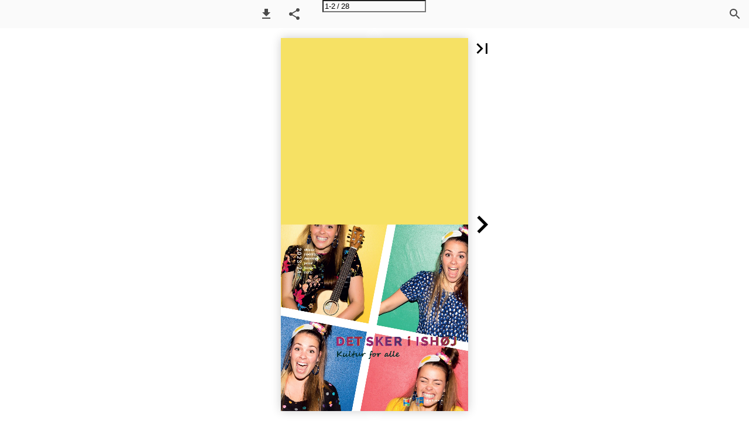

--- FILE ---
content_type: text/html; charset=utf-8
request_url: https://ipaper.ipapercms.dk/IshojKommune/kulturium/detskeriishoj-efteraar23-24/?Page=2
body_size: 42646
content:


<!DOCTYPE html>
<html lang="da">
<head prefix="og: http://ogp.me/ns#">
	<meta charset="utf-8" />
	<meta name="viewport" content="initial-scale=1.0, minimum-scale=1.0, maximum-scale=1.0, user-scalable=no, width=device-width" />

	
	

<meta property="og:title" content="Ish&#248;j Kommune" />
<meta property="og:url" content="https://ipaper.ipapercms.dk/IshojKommune/kulturium/detskeriishoj-efteraar23-24/?page=2" />
<meta property="og:description" content="or alle Ish&#248;j Kommune" />
<meta property="og:image" content="https://cdn.ipaper.io/OpenGraphImage.ashx?v=[base64]" />
<meta property="og:type" content="website" />
	
	<meta name="robots" content="index, follow"/>
	<meta name="robots" content="noarchive" />
	<meta name="robots" content="noimageindex" />
	<meta name="robots" content="nopreview" />
	<meta name="google" content="notranslate" />

	
	<meta name="description" content="or alle Ish&#248;j Kommune" />


	<title>2023-24 Det Sker i Ishøj—Side 2</title>
	
	
	<link type="text/css" rel="stylesheet" id="flipbook-base-style" href="https://cdn.ipaper.io/Cache/508/508.1.0.0/Frontend-Desktop/desktop.bundle_gzip.css" crossorigin />

	
	
	<script type="text/javascript">window.staticSettings ={"styles":{"1343":{"bc":"#000000","bwh":null,"fa":0.0,"name":"Transparent","fch":null,"bch":null,"bw":0.0,"fah":null,"hs":false,"fc":"#000000"},"-1":{"bc":"#000000","bwh":null,"fa":1.0,"hs":false,"fch":null,"bch":null,"bw":0.0,"fah":null,"name":"","fc":"transparent"}},"url":"/IshojKommune/kulturium/detskeriishoj-efteraar23-24/","countryCode":45,"paperId":2748470,"licenseId":566,"name":"2023-24 Det Sker i Ish\u0026#248;j","pageTitle":"2023-24 Det Sker i Ishøj—Side 2","pageTitleUndecorated":"2023-24 Det Sker i Ishøj","frontendDomain":"ipaper.ipapercms.dk","paperCompleteUrl":"https://ipaper.ipapercms.dk/IshojKommune/kulturium/detskeriishoj-efteraar23-24/","account":{"hash":"e6d96a73-5427-476e-9d95-f6d3f44ff247","fileExtensionsToOptimize":["jpeg","jpg","gif","webp","png"]},"image":{"normalWidth":418,"normalHeight":1673,"thumbWidth":100,"zoomWidth":680,"zoomHeight":2721},"pages":[1,2,3,4,5,6,7,8,9,10,11,12,13,14,15,16,17,18,19,20,21,22,23,24,25,26,27,28],"spreads":[[1,2],[3,4],[5,6],[7,8],[9,10],[11,12],[13,14],[15,16],[17,18],[19,20],[21,22],[23,24],[25,26],[27,28]],"enrichments":{"chunkUrls":{"1-28":"https://cdn.ipaper.io/iPaper/Papers/d1642211-fa27-48a1-ab24-85275769fa24/Enrichments/v1/1697030160/KiQfnKblKUVF94wpM-J70PYNAMEnRU4l5cl4hTC-jFUpRKe18hNurk7ojfWous9R/Page1-28.json?Policy=[base64]\u0026Signature=aHqjNZO-H1qPEg0WaZ52tC33osGHe6bGZ0b8E3-FNyB6DWVqSUXrwja9Lxoqa0FzbBcryuxw4uB5oiKvf3o-z-v0a89OfW1pDx6IKXygcpUdhGPRmBe5YOypgdmGvhgxrtriupdqcu62l0cwqINK8wQU8XUQwUBQoa0lpKur840_\u0026Key-Pair-Id=APKAIPGQN6BDBMBZ2LCA"},"pageChunksIndexes":{"1":"1-28","2":"1-28","3":"1-28","4":"1-28","5":"1-28","6":"1-28","7":"1-28","8":"1-28","9":"1-28","10":"1-28","11":"1-28","12":"1-28","13":"1-28","14":"1-28","15":"1-28","16":"1-28","17":"1-28","18":"1-28","19":"1-28","20":"1-28","21":"1-28","22":"1-28","23":"1-28","24":"1-28","25":"1-28","26":"1-28","27":"1-28","28":"1-28"}},"initialSpreads":[[1,2],[3,4]],"initialSpreadsIndexes":[0,1],"infotext":{"alignment":"top left","hasContent":false,"rawSourceMode":false},"newsticker":{"entries":[]},"pdf":{"isExternal":false},"shop":{"allowCustomItem":false,"clearBasketOnCheckout":false,"defaultCountryCode":45,"externalBasketUrl":null,"externalJsonShopLinks":false,"hidePrices":false,"hovertext":null,"icon":null,"isUsingDefaultShopIcon":false,"limitProductsInBasket":null,"limitProductsInBasketText":"Cart already contains the maximum allowed number of this item.","minimumBasketValue":null,"minimumBasketValueText":"Add items for [remainingValue] or more before proceeding with checkout.","continueShoppingText":null,"emptyCartText":null,"toastItemAddedText":null,"toastCartCtaText":null,"checkoutOptions":{"primary":null,"secondary":null,"data":{"emailCheckout":[],"shopIntegrationCheckout":[]}}},"share":{"isSharingEnabled":true},"colors":{"preloaderBottomColor":"FFFFFF","preloaderTopColor":"FFFFFF","catalogBackground":"#FFFFFF","catalogBackgroundGradientBottom":"#FFFFFF","toolbarBackground":"#FAFAFA","toolbarIcon":"#4A4A4A","toolbarMenuText":"#1D1D1D","moduleBackground":"#4A4A4A","moduleText":"#FAFAFA","moduleEntryBackground":"#F5F5F5","moduleEntryText":"#1D1D1D","navigationBackground":"#FFFFFF","navigationIcon":"#4A4A4A","callToActionBackground":"#16A085","callToActionText":"#FFFFFF"},"config":{"isStartOnSpread":true,"pageNumber":1,"backgroundImage":null,"isCrossFade":false,"firstNumberedPage":1,"disableStandardUI":false,"disableNavigationBars":false,"mobileInterfaceState":"spread","isBuildAFlipbook":false,"buildAFlipbookId":null,"systemCulture":"en-US","countryCodes":[{"areaCode":43,"name":"Austria"},{"areaCode":54,"name":"Argentina"},{"areaCode":32,"name":"Belgium"},{"areaCode":387,"name":"Bosnia and Herzegovina"},{"areaCode":55,"name":"Brazil"},{"areaCode":359,"name":"Bulgaria"},{"areaCode":56,"name":"Chile"},{"areaCode":86,"name":"China"},{"areaCode":57,"name":"Colombia"},{"areaCode":385,"name":"Croatia"},{"areaCode":420,"name":"Czech Republic"},{"areaCode":45,"name":"Denmark"},{"areaCode":372,"name":"Estonia"},{"areaCode":298,"name":"Faroe Islands"},{"areaCode":358,"name":"Finland"},{"areaCode":33,"name":"France"},{"areaCode":49,"name":"Germany"},{"areaCode":30,"name":"Greece"},{"areaCode":36,"name":"Hungary"},{"areaCode":354,"name":"Iceland"},{"areaCode":353,"name":"Ireland"},{"areaCode":39,"name":"Italy"},{"areaCode":81,"name":"Japan"},{"areaCode":7,"name":"Kazakhstan"},{"areaCode":371,"name":"Latvia"},{"areaCode":370,"name":"Lithuania"},{"areaCode":389,"name":"Macedonia"},{"areaCode":60,"name":"Malaysia"},{"areaCode":356,"name":"Malta"},{"areaCode":52,"name":"Mexico"},{"areaCode":47,"name":"Norway"},{"areaCode":51,"name":"Peru"},{"areaCode":63,"name":"Philippines"},{"areaCode":48,"name":"Poland"},{"areaCode":351,"name":"Portuguese"},{"areaCode":40,"name":"Romania"},{"areaCode":7,"name":"Russia"},{"areaCode":381,"name":"Serbia"},{"areaCode":421,"name":"Slovakia"},{"areaCode":386,"name":"Slovenia"},{"areaCode":34,"name":"Spain"},{"areaCode":46,"name":"Sweden"},{"areaCode":41,"name":"Switzerland"},{"areaCode":66,"name":"Thailand"},{"areaCode":31,"name":"The Netherlands"},{"areaCode":90,"name":"Turkey"},{"areaCode":380,"name":"Ukraine"},{"areaCode":971,"name":"United Arab Emirates"},{"areaCode":44,"name":"United Kingdom"},{"areaCode":1,"name":"United States"},{"areaCode":84,"name":"Vietnam"}],"isFirstPageCentered":false,"useUpdatedZoomLogic":false},"forwardParams":{},"openTableOfContents":false,"useAsyncScriptLoading":true,"scripts":[{"integrationName":"PopupsJavascriptIntegration","requiredConsent":"Advertising","scripts":[{"attributes":[],"source":"(function(i,P,a,p,e,r){\r\nvar d=i.document,l=i.location,o=l.origin||(l.protocol+\u0027//\u0027+l.hostname),b=o+l.pathname+l.search;\r\nif(d.getElementById(a=a+\u0027-\u0027+e))return;\r\nr=d.querySelector(P).parentNode.appendChild(d.createElement(P));\r\nr.id=a;r.async=1;r.src=p+(+new Date)+\u0027/\u0027+e+\u0027.js\u0027+\u0027?iper=\u0027+encodeURIComponent(b)})\r\n(window,\u0027script\u0027,\u0027ipaper-embeds\u0027,\u0027https://embeds.ipaper.io/v2/\u0027,\u0027MTYtNTY2\u0027);"}]}],"seo":{"isAdobeAnalyticsEnabled":false,"isGoogleAnalyticsEnabled":false,"isGoogleAnalyticsLinkerPluginEnabled":false,"isGoogleTagManagerEnabled":false,"googleAnalyticsPropertyType":0,"googleAnalyticsID":"","googleAnalyticsLinkerDomains":null,"googleAnalyticsTrackerNames":[],"googleAnalyticsAllowEventBleeding":false,"googleTagManagerID":""},"pageTexts":["2023-24 oktober november december januar februar marts Kultur fo","or alle Ishøj Kommune","Nu er sommeren for alvor slut, og det har været en begi af slagsen med mange velkendte og traditionsrige arran Det Grønne Ishøj, Sommerdage på Bredekærgård, Torsl Og så var der vores velkendte byhavekoncerter, der i år overhaling på koncept og navn – Kulturium Sommerdag hvor vi blandt andre havde besøg af Henning Stærk, Ba Erann DD. Her i efteråret kommer vi i højere grad til at opholde os der sker stadig noget udendørs. Du kan komme med Ish Strandporten i oktober og blive inspireret til, hvad ålegr Også Ungdomsskolen inviterer dig med udenfor. Her kan ud på paddleboard, og der er vildmarkstur til Sverige. D altid benytte Ishøjs udendørsområder. Juletiden bringer en masse velkendte traditioner med s blandt andet opleve Ishøj Teaters forestilling ’Sokkeniss i Kulturium Musikteater, der er selvfølgelig Julestue på Bredekærgård, og til Ishøj Kommunes Julekoncert får vi i år besøg af Lene Siel. Vi ønsker jer et godt efterår og en god vinter, og håber at møde jer derude i kulturlivet i Ishøj. God læselyst Merete \u0026 Pia OKTOBER PRODUCER SUNDAYZ 1. oktober kl. 11 Ishøj Ungdomsskole Her lærer du, hvordan du kan lave musik på din computer. ÅBEN KULTU 2. – 6. oktober Ishøj Kulturskole Skal du opleve kult Ishøj Kulturskoles den 2.- 6. oktober undervisningen. I d mulighed for at op Ring og aftal en gr telefon 43 57 60 6 VITELLO 1. oktober kl. 12 Kulturium Musikteater Kim Fupz Aakesons Vitello-bøger er nogle af landets mest populære børnebøger. Bøgerne bruges flittigt i de første klasser i Folkeskolen – ligesom de er rigtig popu- lære børnebøger på biblioteket og som højtlæsning hjemme. Nu kan du opleve Louise Schouws opsætning af historien om den frække dreng Vitello.","ivenhedsrig en ngementer som lunde Festival osv. fik sig en ge i Byhaven, ack To Back og inden døre – men høj Naturcenter til ræs kan bruges til. n du komme med Derudover kan du jo sig. Du kan sen’ i 14/10 1- 22/12 9/12 URSKOLE – TAG EN VEN MED turskolen? elever kan fra tage en ven med i denne uge har du også pleve kulturskolen. ratis prøvetime på 60. På ishojkulturskole.dk kan du se de mange muligheder for instrument- undervisning, sang, kor, bands og holdundervisning i dans, teater, musik og billedkunst – for alle aldre. Ring og aftal en gratis prøvetime på 43 57 60 60. SUP – STAND UP PADDLEBOARD 4. oktober kl. 16 Havhytten Lær at stå på vandet når vi trækker i våddragten og står på stand-up paddle- board. Der er max plads til seks personer, så skynd dig at melde dig til. Vi starter ved Havhytten.","OKTOBER WORKSHOP I JACQUARD/ FLERFARVESTRIK 4. oktober kl. 16.30 Kulturium Bibliotek Kom til strikkeworkshop på biblioteket og afprøv gamle og nye teknikker – flotteringer, Ladder Back, to-farvet rib m.m. Medbring 2-4 nøgler garn samt strømpepinde eller rundpind. Tilmeld dig på kulturium.dk. ÅLEGRÆS 5. oktober kl. 17 Strandporten i Brøndby Det ligger på strande ålegræsset. Det er et produkt med mange a heder som f.eks. isole kartoffelbed, tag og in materialer. Bliv inspir ålegræs med hjem. NATUREN KALDER: HØSTEN HER OG HØSTEN HIST 5. oktober kl. 17 Kulturium Bibliotek Vi sidder sammen om et bål i Ishøj Byhave, nyder en kop varm kakao, synger et par sange og lytter til oplæsning af litteratur, der på forskellig vis kredser om temaerne høst og naturens rytme. Tilmeld dig på kulturium.dk. MICHELLE BIR 6. oktober kl. 20 Kulturium Musikteater Det er hendes stemm og hendes musik! He personlighed er så m man kunne tro, at roc fra small town Thorsa ten har Michelle mas hun går på scenen. M albums, men også an gør til sine helt egne. OKTOBER KLASSEBILLEDET 7. oktober kl. 19.30 Kulturium Musikteater Med nærvær, humor og god musik tager Mikkel Schrøder os med en tur til en klasse-reunion årgang 91. tilbage til en tid, hvor bajere var noget man drak fra en pose i en hæk, fest var noget der sluttede med opkast, og forelskelse ramte lige så ofte som der var nye afsnit af ”The Cosby show” på TV. Glæd dig til denne humoristiske musikforestilling. MATHIAS HEIS 8. oktober kl. 13 Kulturium Musikteater Mathias Heise er en mundharpist, pianist er kendt over det me sit virtuose mundhar en utroligt alsidig og musiker, der arbejde og hele tiden er på u dringer. SUP – STAND PADDLEBOARD 11. oktober kl. 16 Havhytten Lær at stå på vandet våddragten og står p board. Der er max pl så skynd dig at meld ved Havhytten.","y en i store bunker, t fantastisk natur- anvendelsesmulig- ering, lyddæmpning, ndpaknings- reret og tag en bunke 10-13 ÅR FREDAGSLÆSNING 6. oktober kl. 17-20 Kulturium Bibliotek Kom på biblioteket og læs med os fredag aften! Efter bibliotekets lukketid inviterer vi til læsning og hygge. RKBALLE me, hendes historie endes hjerteblod og meget til stede, at ck’ n’ roll kommer ager. I guitarkuffer- sser at tage af, når Mest sange fra sine ndre sange, som hun . BØRNE TEATER 4-8 ÅR NED PÅ JORDEN 7. oktober kl. 13 Kulturium Musikteater De to gamle dukkeførere Martha og Arthur har været tjenestefolk i deres ungdom og fortæller nu historien om Constance: En rig og fornem pige, der er vant til at få alt hvad hun beder om – lige indtil den dag hun falder i søvn i en kasse og bliver fragtet langt bort til et fremmed og ukendt land. En rørende fortælling om forkælelse og fald – spillet med dukker, musik og vintage objekter i en meget herskabelig scenografi. NY LÆSEKLUB MED BOGEN I BIOGRAFEN 11. og 25. oktober kl. 16.30 Kulturium Bibliotek I Kulturiums nye læseklub vil vi læse og diskutere filmatiserede romaner og derefter se filmene sammen. 11. oktober: Vi taler om Daniela Kriens roman: Engang vil vi fortælle hinanden alt. 25. oktober: Vi ser filmen En dag vil vi fortælle hinanden alt. Tilmeld dig ved at skrive en mail til tilmelding@ishoj.dk SE QUINTET r prisbelønnet dansk t og komponist. Han este af verdenen for rpespil og er i dag meget efterspurgt er på tværs af stilarter udkig efter nye udfor- UP D t når vi trækker i på stand-up paddle- lads til seks personer, de dig til. Vi starter BLIV EN BÆREDYGTIG FORBRUGER 12. oktober kl. 17 Kulturium Bibliotek Cand.scient. Leif Sønderberg Petersen guider dig til mere klimavenlige valg., der er gode for både dig, din pengepung og planeten.","OKTOBER VERCINGER \u0026 14. oktober kl. 13 Kulturium Musikteater Hvordan klarer de to mon, når en ukendt h overtage deres show? og skørt show – både Skaf dine billetter alle Vercinger og Dengo L at se, hvad de to gam Vercinger og Dengo s efter showet med alle taget et billede. SANNE SALOMONSEN 13. oktober kl. 20 Kulturium Musikteater Med sit store bagkatalog, fyldt til randen af store hits \u0026 klassikere, giver Sanne Salomonsen en unplugged koncert, \u0026 deler ærligt \u0026 kærligt ud af sig selv \u0026 sine anekdoter, så der er en skøn stemningsfuld aften i vente, hvor man som publikum kommer helt tæt på en af Danmarks allerstørste stemmer. URBAN MUSIKSTARTE 14. – 18. oktober Ishøj Ungdomsskole En helt unik uge fuld med professionelle u arbejder i branchen. V udtryksformer inden performance og den v tation. Vi garanterer, fuld af musik, flid og OKTOBER FJENDER 21. oktober kl. 14 Kulturium Musikteater To fjender mødes i ”Ingenmandsland” mellem skyttegravene. Første verdenskrig har været i gang i 5 måneder. 1 million er døde. Hvem gør det første udfald? Tyskeren eller englænderen? Åndeløs spænding, men så … hilses der, vises billeder, spises delikatesser, skåles og …. spilles fodbold! Julefreden 1914 er indtruffet. Kulturium Salonen er vært for en After Talk med et glas vin IVAN PEDERS NANNA LARS 27. oktober kl. 20 Kulturium Musikteate To solister, to køn o En sand Legende i 1 mio. solgte album Grammy og topplac Billboard, møder kv med tre soloalbums Japans Billboard-ch ALL TIME JAZZBAND 22. oktober kl. 13 Kulturium Musikteater All Time Jazz Band spiller musik med rødder i New Orleans. Repertoiret er stort og bredt, og foruden de kendte klassi- kere har bandet gravet numre op, som man ikke ellers hører, gerne med et par overraskelser til de efterhånden mange trofaste fans. MUSIKSANSER 28. oktober kl. 10 Kulturium Musikteater Tag jeres børn med ti sanselig og musikalsk de mindste med “Mu hvor babyblues, lækre rå-swingende danseh afslappende lyttesan Gulvet er ryddet, så d svinges og snurres m bolde og rasleæg.","DENGO VILDMARKSTUR TIL SVERIGE 20. – 22. oktober Ishøj Ungdomsskole – Sverige Er du til kano? Så meld dig til denne vildmarkstur til Sverige. Det bliver sjovt, lærerigt og spændende. Max syv deltagere, så skynd dig at melde dig til. YouTubere sig hacker forsøger at ? Det bliver et sjovt e for små og store. erede nu og oplev LIVE på scenen for mere har i ærmet! stiller op til selfies e, der gerne vil have WORK SHOP 7-12 ÅR LEGO BUILD THE CHANGE - 17. og 19. oktober kl. 10-14 Kulturium Bibliotek Lego har udviklet en workshop ’Build the Change’, hvor deltagerne præsenteres for en håndfuld udfordringer for klodens dyr og natur. Gratis – bare mød op ER-CAMP r af Urban musik, undervisere, der Vi sætter fokus på for musikproduktion, visuelle præsen- at det bliver en uge fællesskab. WORK SHOP 3-10 ÅR DEN GRØNNE SKOVHEKS 18. oktober kl. 13 \u0026 14 Kulturium Bibliotek Den grønne skovheks kommer på besøg. Først fortæller hun et eventyr og derefter er der teaterworkshop. SEN \u0026 SEN er og to generationer. musikbranchen med over ms i Skandinavien og en cering på den Amerikansk vindelig singer-songwriter, s bag sig og flere hits på hart. RIET 0-6 ÅR il en inddragende, k legekoncert for usiksanseriet”, e ørehængere, hits samt nge sætter rammen. der kan danses, med tørklæder, UHYGGELIG HALLOWEEN- HØJTLÆSNING 27. oktober kl. 16.30-17.15 Kulturium Bibliotek 6-9 ÅR Elsker du et godt gys, en spooky fortælling eller blot uhygge i skumringen? Så kom ned på biblioteket hvor vi læser højt af uhyggelige halloweenhistorier. Gratis billetter kan bestilles på bibliotekets hjemmeside via kulturium.dk fra 13. oktober. ’NAK OG ÆD’ MED GED OG FASAN 28. oktober kl. 10 Skovhytten Vi skal åbne en fasan og vi skal flå skindet af en ged. Bagefter skal kødet skæres fra og vi tilbereder det hele, sammen med vilde urter fra naturen, på bål. Det bliver en spændende dag med smagsprøver på Dyreparkens ged og naturens fasan.","OKTOBER KRISTIAN LILHOLT DUO 28. oktober kl. 20 Kulturium Musikteater Kristian Lilholt er en spillemand og sangs- kriver med meget store S’er. Han var med til at starte Lilholt Band op i 1983, og spillede i bandet i 22 år. Sammen med bror Lars skrev han nogle af bandets bedste og mest populære sange. Han forlod Lilholt Band i 2005, og har siden opbygget sin egen musikalske karriere og fanskare. Nu besøger han Ishøj med sine både nye og gamle sange. DEN GULE BIOG I Ishøj bruger vi kunst som sundhedsfremme sætter det hele menne ikke sygdommen elle udfordringer. Et tiltag som sundhedsfremm Gule Biograf, der er e Det Gule Hus og Kultu forbindelse har vi tag Møller Pedersen, der vejleder i det Sociale Kommune. Det Gule Hus er et soc Vildtbanegården for pe fysisk og/eller psykisk Det er et sted, hvor bo mulighed for at komm dagen, der kan være ”Det er et frirum f har brug for at ku bare være der me hverdag, men og gør at de kan få deres hverdag,” ISHØJ SYNGER 30. oktober kl. 19.30 Ishøj Kulturskole Vi synger sange fra nær og fjern. Aftenerne med fællessang tager udgangspunkt i forskellige temaer. Temaet er denne aften DANSKE SANGE – i anledning af Spil Dansk Ugen. ELEVSCENE 30. oktober kl. 17 Ishøj Kulturskole Ishøj Kulturskoles blæserelever spiller. NOVEMBER KULTURIUM SALONEN HVAD ER AI OG CHATGPT 1. november k. 17 Kulturium Bibliotek Kultur- og videnskabsjournalist Torben Sangild giver en enkel introduktion til AI (Artificial Intelligence), ChatGPT og andre nye teknologiske landvindinger. Han viser os friske, skræddersyede eksempler på, hvad de nye teknologier kan, men også hvor vi skal være særligt opmærksomme. EVOTAG TURNERING 2. november kl. 16 Evotag – Ishøj Undomsskole EVOtag turnering er et lasergame for dig og dine venner. Max 10 deltagere. JONAS MOGE TRUMMERUM 3. november kl. 19 Kulturium Musikteate Jonas Mogensen e dansk stand-up, kla onemanshow. Om s Mogensen selv, at og andet tv har fyld mig de seneste år, jeg trænger til at ko en masse stand-up er ved at være tid t første onemanshow lig nervepirrende, m mors strikkevenind mig om, at det nok GADGET ACADEMY 4. november kl. 10.15-11.15 Kulturium Bibliotek Vi får besøg af Gadget Academy, der laver en spændende workshop, hvor ungerne kan bygge den populære gadget ”Mini-on”, som er en mini robot. Arrangementet henvender sig til børn i alderen 6-12 år. Hvis barnet endnu ikke kan læse skal der komme en forælder med. Gratis billetter kan bestilles på bibliotekets hjemmeside via kulturium.dk fra 21. oktober.","GRAF t, kultur og idræt ende initiativer, og eske i centrum og er de helbredsmæssige g, hvor kulturen bruges mende værktøj, er Den et samarbejde mellem urium Biograf. I den get en snak med Nina r er socialpædagogisk e Udføreområde i Ishøj I Det Gule Hus bruges netop kunsten og kulturen som værktøj til at forbdeedtrme ehdveKrudlatugremneftorropolen, borgerne. I Et bedre liv samarbej med kultur, har borgerne i forløbene med skrivekunst og billedkunst haft mulighed for at udtrykke sig på en anderledes måde. ”Det har nærmest været helt terapeutisk for de her mennesker, fordi man på den her måde ikke behøver at sidde og fortælle en masse om ens livshistorie, men hvor man alligevel har fået udtrykt, hvor ens livsrejse har været, og samtidig også bare få et afbræk fra selv samme,” fortæller Nina. cialpædagogisk værested i ersoner over 18 år med k funktionsnedsættelse. orgere med ondt i livet har me og få et afbræk fra hver- svær at komme igennem. for de her mennesker, der unne komme og egentlig ed de ting de har i deres gså tage del i nogle ting, der noget livsglæde og mening i siger Nina Møller Pedersen. Lige som, Det Gule Huestrbolpaonldetna,nsdåestasmamar-bejde arbejder de også med med Kulturm Kulturium Biograf om tiltaget Den Gule Biograf. Et samarbejde, der på en anden måde forbinder sundhedsområdet med kultur- området, og forsøger at gøre tilværelsen en smule bedre for dem, der har det svært. Læs mere om Det Gule Hus på www.ishoj.dk eller find huset på Facebook. Læs mere om Den Gule Biograf sidst i denne folder. BOG \u0026 BIO: BASTARDEN 31. oktober kl. 16.30 Kulturium Biograf Deltag i en hyggelig uformel snak om filmen Bastarden og bogen bag filmen - Ida Jessens roman Kaptajnen og Ann Barbara. Bastarden er inspireret af virkelige hændelser, og handler om den uopdyrkede jyske hede i 1750’ernes Danmark. ENSEN – M 9 er er, efter 12 år i ar med sit første showet siger Jonas efter Minkavlerne dt rigtig meget for kan jeg mærke, at omme ud og lave p. Jeg synes, det til, at jeg laver mit w. Det er selvfølge- men et par af min der har forsikret k skal gå. BØRNE TEATER 2-6 ÅR MULDVARPEN MED HUSET DER KOM OG GIK 4. november kl. 10 Kulturium Musikteater Muldvarpen bor trygt i sin mørke hule under jorden, indtil den en morgen vågner op og opdager, at et hus er landet oven på dens muldvarpeskud. Huset er fyldt med bøger og inden i bøgerne er der billeder og historier, som muldvarpen får øjnene op for. LOS CUBRAZ – CUBAN SALSA 4 . november kl. 19.30 Kulturium Musikteater Så kan du godt kridte danseskoene for det er tid til svedig salsa med Los CuBraz i Kulturium Musikteater – en aften med vibes som du kender det fra Buena Vista Social Club! Los Cubraz’s koncerter er altid en levende og energisk musikalsk oplevelse, hvor Yemis energifyldte sang, Marias levende saxofon, Jacobs virtuose håndtering af den cubanske tres, Juans swingende guitar, Yeziels altid groovy percussion og Niels’ solide bund giver orkesteret en overbevisende autentisk klang.","NOVEMBER DIXIE FOR YOU 5. november kl. 13 Kulturium Musikteater Dixie Four You har, i de 14 år som bandet har eksisteret, spillet på de fleste DK/ SE jazzfestivaler, klubber og koncertsce- ner med stor succes. Stilen er melodisk, traditionel jazz med indslag af New Orleans, dixieland og evergreens fra bla. The American Song book. Bandet har en underholdende stil med melodispil, som varierer mellem sax/ klarinet – trombone og mange sangnumre. NY LÆSEKLUB MED BOGEN I BIOGRAFEN 8. og 22. november kl. 16.30 Kulturium Bibliotek I Kulturiums nye læseklub vil vi læse og diskutere filmatiserede romaner og derefter se filmene sammen. Bogen og filmen er ikke valgt endnu, men følg med på kulturium.dk. Tilmeld dig ved at skrive en mail til tilmelding@ishoj.dk GILRS NIGHT – 9. november kl. 16 Ishøj Ungdomskole Er du til computerspil mad? Så tilmeld dig d kun er for piger. FERNISERING 9. november kl. 17-18 ARKEN Med inspiration fra AR “Butterfly” folder kult kunst-, danse- og guit kreative idéer ud som fugle i en eksplosion musik på ARKEN. Kom arrangement og få en vil glemme. NOVEMBER ISHØJ SAMMEN – SYNG OG LÆS 13. november kl. 9 Kulturium Bibliotek Ishøj Kulturskole og Kulturium Bibliotek inviterer familier med børn i indskolingen til morgener med læsning og fællessang. Morgenerne tager udgangspunkt i forskellige temaer - denne gang er temaet MORGENGRY. KULTURIUM SALONE STEMNING OG I VEJLEÅ KIRK 16. november kl. 17 Kulturium Bibliotek Oplæsning, sang og m time i anledning af No Litteraturfornidler Tho højt af Ingvild H. Rish julefortælling og den Azur spiller jazzede im inspireret af den skan folkemusiktradition. FREDAGSLÆSN 17. november kl. 17- Kulturium Bibliotek Kom på biblioteket og aften! Efter biblioteke vi til læsning og hygge Arrangementet henve alderen 10 - 13 år. Gratis billetter kan be bibliotekets hjemmes fra 3. november. AFTENMATINÉ MED KLAUS \u0026 SERVANTS 15. november kl. 18 Kulturium Musikteater Efter indtagelse af en god dansk ret bliver det tid til at bevæge både kroppen og sangstemmen. Klaus \u0026 Servants går på scenen, og der bliver plads til både dig og flere andre gæster på dansegulvet. Bandet har været meget synlige i medierne – særligt efter at ’Syng med \u0026 Tip et hit’ på DK4 har taget Danmark med storm. VANDAKT - WEL 17. novem Ishøj Sv Er du også vild vand og wellne til denn Max 12 d","UFFE HOLM SHOW 5 10. november kl. 20 Kulturium Musikteater Uffe Holm markerer sit 30-års jubilæum med ”THE UFFE HOLM SHOW 5”. Han har igennem de sidste tre årtier været markant på den danske comedyscene og står som en af pionererne i branchen. Efter et par års pause glæder han sig til at komme tilbage på landets scener med et helt nyt show! – GAMING l, hygge og lækker det her event, der PÅ ARKEN 8 RKENs udstilling turskolens billed- tarelever deres m smukke sommer- af billeder, dans og m til dette unikke n oplevelse, du ikke SØS FENGER 11. november kl. 20 Kulturium Musikteater Gennem fire årtier har Søs bevæget sig inden for forskellige genrer og formået at forbinde med flere generationer. Med en inderlig og unik forbindelse til publi- kum præsenterer Søs Fenger en række koncerter med lyden af livets fire årstider samlet i et kartotek af sange fra mere end fire årtier. EN G LYS KE musik i skumringens ordisk litteraturuge. omas Tiedje læser høis Stargate - en unge jazztrio Azur mprovisationer ndinaviske NING -20 g læs med os fredag ets lukketid inviterer e. ender sig til børn i estilles på side via kulturium.dk TIVITETER LLNESS mber kl. 19.30 vømmehal d med velvære, ess? Så meld dig ne aften. deltagere. ESTER BROHUS JUBILÆUMSKONCERT 18. november kl. 20 Kulturium Musikteater Esters 40-års jubilæumsshow med titlen ”My Perfekt Way” retter spottet mod de tre perioder af Esters liv. Det hele starter med familiebandet Gospelsingers, som rejste land og rige rundt for at spille for dem, som måtte lytte, efterfulgt af periode i den gule folkevogn, hvor Ester på egen hånd forsøgte at få de rette til at lytte til hendes musik. Den sidste periode – den Ester er i nu – tegner billedet af en erfaren musiker, som lever af og med sin egen musik, og som efter 40 år fortsat har masser af musik og gode fortællinger på hjertet.","NOVEMBER INGE ANDERSEN 19. november kl. 13 Kulturium Musikteater Inge Andersen’s Swing Sextet /Feat. Lisa Bentzen. Bandet serverer kendte swin- gende jazzstandards, og med sanger- inden og skuespilleren Lisa Bentzen i front, sammen med saxofonist Søren Høst, og tillige en swingende rytmegrup- pe med pianisten Inge Andersen som ka- pelmester, kan du kun blive i godt humør! FØRSTEHJÆLP OG SMÅBØRN 23. \u0026 25. novemb Kulturium Bibliotek Foredrag med førsteh behandlersygeplejers CardioSave. Gratis billetter kan be hjemmeside via kultu 9. november og 11. n ONLINE BUDGETPLAN- LÆGNING, INVESTERING \u0026 PRIVATØKONOMI 21. – 22. november Online Et lynkursus, skræddersyet til unge, der ønsker at få kontrol over sin økonomi og er nysgerrige efter at lære om forskellige muligheder og strategier. Det er et to dages kursus, der foregår mellem kl. 16 og 19. ARNE ALLIGAT SHOW 25. november kl. 11 Kulturium Musikteater Arne Alligator er komm med sit helt eget sho Alligator og toner fra j nu også til Ishøj – Ku Fantastisk show med Glæd jer til dette flott Billetsalg på arneallig LITTERATUR PÅ BASINKANTEN 23. november kl. 8 Ishøj Svømmehal Læn dig tilbage i det varme vand i terapibassinet, flyd ind i litteraturen, nyd højtlæsning og billeder, der alle kredser om vand som tema. En sanselig helheds- oplevelse for krop og sind. Vi slutter af med en kop kaffe og en bid brød. Det koster entré til svømmehallen. STORE SPILDA 25. november kl. 11 Kulturium Bibliotek På Store Spilledag vil fokus på spil i alle afs forbi og prøv noget sj Der vil både være dig kæmpe-spil, konkurre andet. DECEMBER FÆLLES MORGENSANG I DECEMBER Kl. 9.30 – mandag til torsdag Kulturium Bibliotek Start dagen med en sang. Kom og vær med når vi sammen synger julen ind. Biblioteket byder på en kop kaffe og en klejne. LEE RITENOUR \u0026 FRIENDS 1. december kl. 20 Kulturium Musikteater Han har været en enfant terrible af 70’er-fusion, en crossover-stjerne på 80’er-poplisten, en æreseksponent for brasiliansk jazz og fingrene bag 90’ernes supergruppe, Fourplay. Ritenours udmær- kelser inkluderer: 45 albums, Gram- my-prisvinder, plus 16 Grammy-nomine- ringer, Alumnus of the year ved USC, plus tusindvis af sessioner med legender som Frank Sinatra, Pink Floyd, B.B. King, Tony Bennett, blandt andre. Nu kommer han til Danmark. Og han kommer til Ishøj. ISHØJ TEATER SOKKENISSEN 1. – 22. december Kulturium Musikteater Hver gang Soffis far o forsvinder der på mys familien må gå rundt Soffi sætter sig for at og en nat opdager hun maskinen er et lille hu Sokkenissens hule. Se spilletider og køb b ishojteater.dk","P TIL BABYER ber kl. 10.30-12 hjælpsinstruktør og ske Lars Christensen fra estilles på bibliotekets urium.dk fra henholdsvis november. ISHØJ SYNGER 27. november kl. 19.30 Ishøj Kulturskole Vi synger sange fra nær og fjern. Aftenerne med fællessang tager udgangspunkt i forskellige temaer. Temaet er denne aften efterårssange. TOR 1-15 met til Danmark ow. Showet “Arne junglen” kommer ulturium Musikteater. d sang og dans. te show! gatorshow.dk AG FOR ALLE l vi i Kulturium sætte skygninger, så kom jovt og anderledes. gitale spil, brætspil, encer og meget ANNE LINNET JULEKONCERT 27. november kl. 20 Vejleå Kirke Traditionen tro kan publikum se frem til, når én af Danmarks største og mest fol- kekære sangere og sangskrivere besøger kirker landet over med sine populære ju- lekoncerter. Anne Linnet optræder igen i år med både sine juleklassikere og sange fra sit store bagkatalog, der strækker sig over fem årtier. og mor vasker tøj, stisk vis en sok, så i to forskellige slags. opklare mysteriet n, at der bag vaske- ul, der fører ned til billetter på JULESTUE PÅ BREDEKÆRGÅRD 2. og 3. december Bredekærgård Kom og oplev årets julemarked på Bredekærgård, hvor duften af jul vil brede sig fra madboder og stadeholdere. Mød blandt andet Ishøj Naturcenter, der i år vil stille smedegrejet frem så du kan prøve at smede, med hjælp fra vores dygtige smede. JULEVÆRKSTED OG JULEPYNT 2. december kl. 10 Ishøj Ungdomsskole Her kan du lave gaver og pynt –helt unikke gaver. Man kan både lave ting på den gammeldags måde, og så kan man bruge maskinerne i vores Makerspace. HJEMMELAVEDE BOLSJER 2. december kl. 10 Ishøj Ungdomsskole Har du en sød tand? Så meld dig til med det samme.","DECEMBER BASEMENT JAZZBAND 3. december kl. 13 Kulturium Musikteater Basement Jazzband så dagens lys i 1994. Bandets medlemmer mødtes ofte i en kulkælder for at spille glad jazzmusik, deraf navnet Basement Jazzband. Den gode kælderstemning og de swingende jazzrytmer, skulle snart vise sig at blive populære uden for øvelokalet. Inden for en kort periode fik Basement Jazzband nemlig en stor skare af begejstrede fans rundt omkring i Danmark. ISHØJ KOMM JULEKONCER 9. december kl. 14 Kulturium Musikteate En julekoncert med stemningsfulde vin elskede evergreens komme i julestemn smukke, varme ste med sange som De julefest, For længst Bethlehem, Sneflok vrimlende, Vintervid (Winter Wonderland ser et stjerneskud f Juleshow. MIKE ANDERSENBAND 8. december kl. 20 Kulturium Musikteater Mike Andersen har huseret i det danske musikliv længe med en albumdebut i 2002, og i de mellemliggende 20 år er det blevet til hele 10 udgivelser. Hans musik er blå – helt bogstaveligt med bluesen som afsæt. Men Mike Andersen er meget mere end en traditionsbunden blueshåndværker med en stærk stemme og et sikkert greb om guitaren. Find ud af hvordan til december. DECEMBER JULEKONCERT MED GUITARELEVER 8. december kl. 16 Ishøj Landsby Kirke Ishøj Kulturskoles guitarelever spiller. LUCIA PÅ BIBLIOTEKET 11. december kl. 16 Kulturium Bibliotek Ishøj Kulturskoles kor går Lucia og synger julesange JULEKONCERT MED KLAVERELEVER 19. december kl. 19 Ishøj Kulturskole Ishøj Kulturskoles klaverelever spiller julen ind . KULTURSKOLE TRADITIONSRI JULEKONCERT 20. december kl. 19 Ishøj Kulturskole Ishøj Kulturskoles ele og går Lucia.","MUNES RT MED LENE SIEL 4 er d Lene Siel byder på både nter- og julesange og s: Det er svært ikke at ning, når Lene Siels emme fylder rummet et kimer nu til t engang i kke kommer dt Vidunderland d) og Når du fra Disneys HOT CLUB GYPSY 10 december kl. 13 Kulturium Musikteater Scenen er sat til Paris 1934. Fra en lille dunkel café lyder swingende jazz toner, som afspejler Montmatres hektiske puls og melankolske røgfyldte romantik. Django Reinhardt spiller Jazz manouche – samt masser af andre jazz standards, som kommer til live med Louises fortryllende vokal. JULEDANSEOPVISNING 21. december kl. 18 Ishøj Kulturskole Ishøj Kulturskoles danseelever optræder JULEAFTEN FOR PIGER 24. december kl. 13 Ishøj Ungdomsskole Traditionen tro indbyder vi til god mad, hygge og dans. Kun for piger! ENS IGE T ever spiller, synger","JANUAR SALLYS FAR 21. januar kl. 13 og Kulturium Musikteater DEN STORE BAGEDYST 13. − 14. januar Ishøj Ungdomsskole Er du vild med at bage og udfolde dig kreativt indenfor bagekunst, så kom til denne dyst, hvor der er fine præmier på spil til den store finale. Det koster 30 kr. at deltage. Sallys far er sygt pinlig. Fx når han får han vil være youtuber slutter sig for, at han voksen, så han og Sa Han er også en vildt d han får mandeinfluen må sørge for, at han f mælk. Men kedelig – DET er Sallys far ikk HØJTLÆSNING BØGERNE OM 20. januar kl. 11 \u0026 k Kulturium Bibliotek Børnebibliotekarerne højt fra Sallys far. DAN ANDERSEN 20. januar kl. 19.30 Kulturium Musikteater Du kan opleve Dan Andersen i et spændende show, hvor Dan med komik og selvfølgelig hans trofaste guitar vil fortælle historierne om at måtte sande og leve med sine begrænsninger. Showet handler overordnet om tre ting: nedsat hørelse, nedsat sædkvalitet og opsat far. JANUAR POUL HALBERG POWERTRIO 27. januar kl. 20 Kulturium Musikteater Poul Halberg (guitar \u0026 vokal) Jette Schandorf (bas) \u0026 Jesper Thomsen (trommer) …er navne vi sædvanligvis forbinder med danske popsucceser som Halberg Larsen, News, Ray-Dee-Ohh, Lis Sørensen, Rasmus Seebach, X-Factor bandet … Imidlertid har de tre erfarne og kreative musikere en trio, hvor de hylder nogle af deres egne inspirationskilder fra en af rockens allermest kreative og turbulente perioder – slutningen af 60’erne… ISHØJ SYNGER 29. januar kl. 19.30 Ishøj Kulturskole Vi synger sange fra nær og fjern. Aftenerne med fællessang tager udgangspunkt i forskellige temaer. DEN GULE BIO Den Gule Biograf er fo punkt for borgere, der har ondt i livet. Projek mennesker, der kan fø gå i biografen, mulighe Derfor foregår Den Gu grafens normale åbnin formiddag, så der er ik og det er altid den sam der er på arbejde. På d biografoplevelsen så try Nina fortæller, at det er har lagt Den Gule Biogr årsag, at weekenden fo være rigtig lang, da der og lignende, der holder Gule Biograf være med t nemmere at komme igen Men biograftiltaget har o deltagerne har udviklet s om Den Gule Biograf. ”Borgerne finder sam vores regi. At de faktis Café A, og selv har tag Og det er sket i kølvan siddet sammen i biogr kaffe bagefter,” fortæll Og det er netop det, der d Pedersen i hendes arbejde mennesker til at få et godt","TEATER 15 den skøre idé, at r, eller når han be- ikke gider at være ally må bytte roller. dårlig taber, og når nza, er det Sally, der får kiks og kakao- ke! G AF SALLYS FAR kl. 13 FRA 4 ÅR e læser NYTÅRSKUR: BIBLIOTEKARENE ANBEFALER BØGER 27. januar kl. 13 Kulturium Bibliotek Få inspiration til vinterens læsning, prøv Booktasting og tag også gerne din egen yndlingsbog med til inspiration for de øvrige deltagere. 4-10 ÅR MICROCOSMOS 27. januar kl. 13 Kulturium Musikteater Olivia er lille, hendes tanker er store, og hun kan forestille sig alt i hele verden. Olivia ved meget om mange ting, men hun kan også undre sig over meget i den store og mangfoldige verden. Heldigvis har hun sin fantasi, hvor hun kan søge svar og rejse lige derhen, hvor hun gerne vil – selv langt ude i universet. OGRAF or alle, men som udgangs- r på en eller anden måde ktet er søsat for at give øle det uoverkommeligt at ed for at gøre netop det. ule Biograf uden for bio- ngstid, lørdag eller søndag kke så mange mennesker, mme biografmedarbejder, den måde er måle at gøre yg og afslappet som mulig. et bevidst valg, at man raf i weekenden af den or nogle mennesker kan er mange institutioner lukket. Derfor kan Den til at gøre weekenden lidt nnem. også medført, at sig, og selv mødes uden mmen på tværs ude af sk sidder sammen på get initiativ til det. ndet på, at man har rafen og drukket en kop ler Nina. driver Nina Møller e. At hjælpe de her t og meningsfyldt Liv Lyder Den Gule Biograf som noget for dig, så kontakt Nina Møller Pedersen på nimpe@ishoj.dk.","FEBRUAR NIKOLAJ OG PILOTERNE 3. februar kl. 20 Kulturium Musikteater 30 år med hits i skuffen. At Nikolaj og hans piloter er sikkert flyvende, kan ingen musikelskere være i tvivl om. Hit på hit og udsolgte koncerter er et par af nøgle- ordene om den langtidsholdbare rock- leverandør. Lige nu står både Nikolaj og hans piloter stærkere end nogensinde. Med nye sange og et nyt album på vej. FASTELAVNSMASKER FRA 3. februar kl. 12-14 4 ÅR På biblioteket Kom og lav fastelavnsmasker med Julie fra One More Story. Lav sjove og flotte masker, der enten passer til dit faste- lavnskostume, til dit fastelavnsris eller blot for sjov. SMYKKEVÆRKSTED 4. februar kl. 13 Ishøj Ungdomsskole Er der en smykkedesigner gemt i dig? Så er denne workshop lige noget for dig. DEN LILLE PR 4. februar kl. 15 Kulturium Musikteater Med mere end 350 fo efterspørgsel på at se en, genopsætter Teat derlige eventyr om de sin dannelsesrejse ru kærligheden og livet a møder han bl.a. den h forretningsmanden, d drankeren, der drikke han er flov over at dri DIY PROJEKTER 4. februar kl. 13 Ishøj Ungdomsskole DIY-projekter handler om at gøre det selv. Lad kreativiteten spire med fede projekter, som kan pynte derhjemme. FEBRUAR PROJEKT FRYGT TEATER 10. februar kl. 19.30 Kulturium Musikteater En tragikomisk afdækning af en af menneskets største og mest almindelige grundfølelser: Frygt. Med afsæt i frygtens memento mori, som en hyldest til livet, åbner vi op for en rejse gennem frygtens mange rum i en humoristisk, sansefuld og tankevækkende forestilling og sætter fokus på frygtens rolle og dens betydning for livet. Kultusium Salon er vært for en After Talk med et glas vin . SKATTEØEN 16. februar kl. 18 Kulturium Musikteate Alletiders eventyrlig Skatteøen er tilbag Til tonerne af Seba musik og udødelige føres vi ud på det C hav blandt eneboer pirater og søulke og en led sørøver ved John Silver lige i hæ EAGLE-EYE CH 17. februar kl. 20 Kulturium Musikteater Eagle-Eye Cherrys kar med hitsangen Save re udgav han i år sit s Back on Track. Musik idolerne fra hans teen du tænke dig at oplev verdensstjerne i Kultu så skal du slå til nu.","BUGTALER FAMILIE FORE- STILLING RINS orestillinger, og stor e eller gense succes- ter Next nu det forun- en lille prins, der på undt i universet lærer at kende. På turen herskersyge konge, der er begærlig, og er for at glemme, at ikke. SOM SENDT FRA HIMLEN – DET STORE DANSKE SHOW 9. februar kl. 19 Kulturium Musikteater Peter Nørgaard er Tilbage med et helt nyt DANSK show! Tag med på en uforglem- melig musikalsk rejse gennem dens største danske hits i selskab med den utroligt talentfulde bugtaler, Peter Nørgaard! Det er det hele værd at løsne lattermusklerne og synge med på alle de sange, der har formet vores musikalske arv. ANNA SPEJLÆG 10. februar kl. 10 Kulturium Musikteater Børnemusik af højeste kvalitet. Selv de voksne synes, musikken er fremragende og alt andet end kedelig! Anna Spejlæg opfører det fedeste show og holder en fantastisk fest, som både børn og voksne elsker. Anna Spejlæg har et spejlæg i hå- ret. Det fik hun, da hun rejste til Sydafrika for at danse og synge. er ge ge. astians e sange Caribiske re, g med navn ælene. HERRY rriere ændrede sig Tonight. 25 år sene- sjette studiealbum kken er inspireret af nageår. Så kunne ve en vaskeægte urium Musikteater – ISHØJ SAMMEN HOLDER VINTERFERIE 22. februar kl. 10-10.45 Kulturium Bibliotek Ishøj Kulturskole og Kulturium Bibliotek inviterer familier med børn alderen 5-8 år til sang og højtlæsning på biblioteket. Temaet er denne gang VINTER OG SNE. Gratis billetter kan bestilles på bibliotekets hjemmeside via kulturium.dk fra 8. februar. ISHØJ SYNGER 26. februar kl. 19.30 Ishøj Kulturskole Vi synger sange fra nær og fjern. Aftenerne med fællessang tager udgangspunkt i forskellige temaer.","MARTS SØREN POPPE – ØREHÆNGERNES HOLDEPLADS 2. marts kl. 20 Kulturium Musikteater Genoplev en perlerække af udødelige ørehængere, der sammen med en lang række andre dansksprogede klassikere tages under kærlig behandling. Hør bl.a. sange af Gnags, Thomas Helmig, Søren Kragh-Jacobsen, Dodo \u0026 the Dodos, Back to Back, Kim Larsen, Shu-Bi-Dua og udvalgte Grand Prix-sange. SENIOR CAFÉ OG EFTERMIDD SIGURD BARRE 5. marts kl. 14 Kulturium Musikteater Kapelmester Allan St musik og dans i sama foreningen Ældre i Be Eftermiddagens gæst Barrett, der fortæller sin imponerende karr LYDKOMPASSET 3. marts kl. 11 og 13 Kulturium Musikteater 4-8 ÅR Med en personlig højttaler tæt på kroppen føres børnene på en lytterejse tilbage i farmors minder, hvor katte leger fangeleg, og luftpandekager flyver rundt i rummet. Stemmer stikker af, vi må ud på havet, ind i hekseskoven og helt tilbage til stilheden, før vi finder ud af, at minderne er inde i os selv. DIRE STRAITS JAM 8. marts kl. 20 Kulturium Musikteater Tag en tur med Dire S til hvor de gode melo Tag med Dire Straits J igennem discografien som Sultans of swing Walk of life, Money fo mange flere. MARTS MUS OG VENNER 11.- 23. marts Ishøj Kulturskole Det er ikke altid lige let at flytte til et nyt sted. Man skal lære nye omgivelser at kende og ikke mindst finde nye venner. Og det er meget svært, når man er en husmus, der flytter fra byen ud i skoven. En eventyrlig historie om at finde nye venner. Se spilletider og køb billetter på ishojteater.dk MOTORISK UDVIKLING OG LEG 14. marts kl. 9.30-10.15 for babyer på 7-11 måneder kl. 10.45-11.30 for babyer på 3-6 måneder Kulturium Bibliotek Få nye ideer og inspiration til børns sansemotoriske udvikling gennem samtale og leg. Gratis billetter kan bestilles på bibliotekets hjemmeside via kulturium.dk fra 29. februar ISHØJ SYNGER 18. marts kl. 19.30 Ishøj Kulturskole Vi synger sange fra nær og fjern. Aftenerne med fællessang tager udgangspunkt i forskellige temaer. SIGURD FORT NATURVIDEN 17. marts kl. 12 Kulturium Musikteate Hvorfor skinner Sol til Månen? Hvad va dan kan vi lære at klode? Sigurd Barre publikum med på e finde nøglen til båd for hvordan skal ma livets allerstørste s ELEVSCENE 20. marts kl. 19 Ishøj Kulturskole Ishøj Kulturskoles elever spiller JEG SIGER D 21. marts kl. 19.3 Kulturium Musikteate En halvgammel, cis helt tilfreds boome på tidens strømnin hvor du enten er fo hvert forsøg på at n i bås som kværulan der efterlader os i s løshed, mens vi fas meget lettere såda Misinformationer, f forvirringer, katego polariseringer og id","MED DANS DAG MED ETT teen sætter gang i arbejde med evægelse. tesolist er Sigurd sjove historier fra riere. 7-12 ÅR ORLA FRØSNAPPER 9. marts kl. 13 Kulturium Musikteater Ole Lund Kirkegaards elskede historie om byens værste bølle og hans jagt på den lille ’uskyldige’ dreng, der synes, det er hårdt at være lille. En skæbnesvanger jagt ender i cirkusteltet med den store kanonkongekanon. En livlig og morsom forestilling, hvor André Andersen spiller alle rollerne selv S Straits Jam tilbage odier blev født. Jam på en rejse n, og genoplev hits g, Tunnel of love, or nothing og mange, FREDAGSLÆSNING 1. marts kl. 17-20 På biblioteket Kom på biblioteket og læs med os fredag aften! Efter bibliotekets lukketid inviterer vi til læsning og hygge. Arrangementet henvender sig til børn i alderen 10 - 13 år. Gratis billetter kan bestilles på bibliotekets hjemmeside via kulturium.dk fra 16. februar. TÆLLER OM NSKAB er len? Hvor langt er der ar Big Bang? Og hvor- passe bedre på vores ett og Eskild Dohn tager en formidabel rejse for at de troskab og videnskab, an ellers kunne besvare spørgsmål? E 9. s DET BARE 30 er skønnet og ikke er kigger forundret nger. Debatkulturen, or eller imod, og et- nuancere sætter dig nt. Digitaliseringer, selvbetjent hjælpe- stholder, at det er an. fordrejninger, oriseringer, dentitets-tyranni. ARNE ALLIGATOR SHOW 30. marts kl. 11 Kulturium Musikteater Arne Alligator er kommet til Danmark med sit helt eget show. Showet “Arne Alligator og toner fra junglen” kommer nu også til Ishøj. Fantastisk show med sang og dans. Glæd jer til dette flotte show! Billetsalg på arnealligatorshow.dk","INGEN TILMELDING - BARE MØD OP. Hold øje med eventuelle ændringer på bibliotekets hjemmeside TILBUD PÅ B IT-HJÆLP Mandage kl. 13-14 Kulturium Bibliotek Her kan du få hjælp til bibliotekets pc’er, printer, kopimaskine og scanner, samt andre digitale udfordringer. Man skal ikke tilmelde sig, man skal bare møde op. ADVOKATVAGT Første mandag i kl. 16.30-17.30 Kulturium Bibliotek Her har du mulighed mundtlig rådgivning o lige juridiske spørgsm Ingen tilmelding, bare Kø fra kl. 16. BORGERRÅDGIVNING Onsdage kl. 14-16 Kulturium Bibliotek Borgerrådgiver Christel Zukunft hjælper med at styrke dialogen mellem dig og kommunen. Ingen tilmelding, bare mød op. STUDIE- OG KA RÅDGIVNING Onsdage kl. 14-16 Kulturium Bibliotek Studievalg Danmark v gående uddannelser, ser og karrieremuligh Book tid på www.stud KREAWORKSHOP KREATIVE LØRDAGE MED TINE 14. oktober - Drømmeslotte og ridderborge 11. november - Dyreverdner i 3D 9. december – Julesurprise 6. januar 3. februar 2. marts På Biblioteket En lørdag i hver måned er der kreativ workshop for børn på biblioteket. Børn under 7 år skal følges med en voksen.","BIBLIOTEKET TEN i måneden for at få en kort, om de mest alminde- mål. e mød op. SAMTALE PÅ DANSK Tirsdage kl. 15-16.30 Kulturium Bibliotek Velkommen til dig, der gerne vil være bedre til at tale dansk og til dig, der gerne vil møde nye mennesker og hjælpe andre med at blive bedre til dansk. Ingen tilmelding, bare mød op. ARRIERE- 6 vejleder om videre- , erhvervsuddannel- heder. dievalg.dk/book. LEKTIECAFÉ Hver anden onsdag kl. 16-18 Kulturium Bibliotek Hjælp til matematik, fysik og kemi mm. til dig, der går i udskoling, er på gymnasieniveau eller i gang med en erhvervsuddannelse. Ingen tilmelding, bare mød op. Ingen tilmelding – bare mød op. Følg med på bibliotekets hjemmeside.","KULTURIUM BI Efteråret og vinteren Glæd dig blandt ande Amanda Collin i hove Superfilmen. Biografen byder desu som vi laver i samarb bog i biografen, og ef I efterårsferien og vin Du kan også se gratis og så byder vi forældr Biografen har desude demens i hverdagen Følg med på biografe","IOGRAF byder på masser af forrygende filmoplevelser for store og små. et til Nicolaj Arcels storfilm ‘Bastarden’ med Mads Mikkelsen og edrollerne, og for de lidt mindre Trolls 3 og Paw Patrol: uden indenfor til en række særevents, for eksempel ‘Bog \u0026 Bio’, bejde med biblioteket, hvor vi ser en bioaktuel film baseret på en fterfølgende snakker om bog vs. film over lidt lækkert at spise. nterferien er vi med i bycentrets feriebillet. s foredrag i naturvidenskab, livestreamet fra Aarhus Universitet, re og babyer indenfor til BabyBio den anden tirsdag i hver måned. en filmklubber for børn og unge, CaféBio for mennesker med og ‘Den Gule Biograf’ for psykisk sårbare. ens hjemmeside via kulturium.dk eller på facebook @kulturiumbio Forbehold for programændringer."],"device":{"isMobile":false,"isTablet":false,"isDesktop":true},"aws":{"url":"https://cdn.ipaper.io/iPaper/Papers/d1642211-fa27-48a1-ab24-85275769fa24/","fileOptimizedUrl":"https://files.cdn.ipaper.io/iPaper/Files/Optimize/","fileUrl":"https://files.cdn.ipaper.io/iPaper/Files/","policy":"Policy=[base64]\u0026Signature=USXITLII7Yv47thnyupg1Hta7ba4xd9zIiPjhCFSLDWx4PS5tY1qOCgR3DfTiizrilAyUoMtAx08lb7Z-vCygzeyl2JciQE27Sq6vF0p26SjixF4r4QSjl1hRlsLqNncEHGeIGDREcaMkSZ5oXE4KTjzoIPaisRoueNhqRnylLg_\u0026Key-Pair-Id=APKAIPGQN6BDBMBZ2LCA"},"cookieConsent":{"isEnabled":false,"policyTemplate":"None","externalPrivacyPolicyUrl":null,"showCookieIcon":true,"cookieIconColor":"16A085","linkTextColor":"16A085","backgroundImage":"","backgroundColor":"1A252B","buttonBackgroundColor":"16A085","buttonTextColor":"FFFFFF","secondaryButtonBackgroundColor":"D8D8D8","secondaryButtonTextColor":"000000"},"language":{"downloadPdfviewHeader":"Download PDF fil","emailSuccess":"E-mail succesfuldt afsendt","shopPriceCurrency":null,"inputTooShort":"Skal indeholde min. [minLength] anslag","aria":{"ariaDecreaseQuantity":"Reducer antal","ariaIncreaseQuantity":"Øg antal","ariaCurrentQuantity":"Produktantal","ariaRemoveItem":"Fjern produkt fra {0}","ariaDecreaseQuantityMinLimit":"Antallet kan ikke reduceres yderligere, fjern produkt i stedet.","ariaPageNumber":"Side {0}","ariaPageFirst":"Første side","ariaPagePrevious":"Forrige side","ariaPageNext":"Næste side","ariaPageLast":"Sidste side","ariaPopupMediaGalleryDot":"Medie {0} af {1}","ariaProductViewModal":"Åben produktdetaljer","enrichment":{"type_downloadfile":"Download PDF fil","type_formitem":"Åben formular","type_internal":"Gå til side {0}","type_menu":"Åben menu {0}","type_opendisplay":"Åben display {0}","type_paper":"Gå til en anden Flipbook","type_popupmediagallery":"Åben medie galleri","type_popupcontent":"Åben pop-op indhold {0}","type_popupframe":"Åben link i pop-op vindue","type_shopitem":"Add product {0} to {1}","type_shopitemmenu":"Åben produktmenu","type_detailedshopitem":"Åbn produktdetaljer {0}","type_shopmultivariant":"Åbn produktvarianter","type_mail":"E-mail til {0}","type_product":"Åben produkt: {0}","type_productlink":"Åbn produktlink: {0}","type_productframe":"Åbn produkt i ramme: {0}","type_productaddtocart":"Tilføj produkt {0} til {1}"}},"generic":{"close":"Luk","download":"Download","email":"Email","error":"Der opstod en fejl","copy":"Kopiér","cancel":"Fortryd","viewFlipbook":"Se flipbook","page":"Side","previous":"Forrige","next":"Næste","scanQrCode":"Scan QR-koden med din mobil for at fortsætte","share":"Del","flipbookLinkCopied":"Link kopieret til udklipsholder","openNewTab":"Åbn i ny fane","openFullscreen":"Åbn i fuld skærm","continue":"Videre","send":"Send"},"archive":{"title":"Arkiv"},"attachments":{"title":"Filer","download":"Download"},"builder":{"title":"Byg din egen flipbook","addPage":"Tilføj side","movePage":"Flyt side","selectPages":"Vælg sider","preview":"Eksempel","previewFlipbook":"Se eksempel","buildFlipbook":"Opret flipbook","tapPagesToRearrange":"Tryk på siderne for at arrangere","shareModalTitle":"Flipbook oprettet"},"cookieConsent":{"accept":"Accepter","acceptAll":"Accepter alle","acceptSelected":"Accepter valgte","declineAll":"Afvis alle","cookiePolicy":"Cookiepolitik","description":"Vi bruger cookies for at forbedre din oplevelse. Ved at klikke på \u0022Accepter\u0022 får du kun de cookies, som er strengt nødvendige for at hjemmesiden virker.","acceptAllDescription":"Ved at klikke på “Accepter alle”, accepterer du lagring af cookies på din enhed for at forbedre webstedsnavigation, analysere webstedsanvendelse og hjælpe med vores marketingindsats.","settingsDescription":"Via instillinger kan du ændre, hvilke cookies der er aktiveret og opdatere dine præferencer.","functionalCookiesDefinition":"Disse cookies giver websitet mulighed for at tilbyde forbedrede personlige indstillinger. F.eks. valg af tekststørrelse osv.","functionalCookiesName":"Funktionalitet","advertisingCookiesDefinition":"Disse cookies bruges til at levere annoncer, der er mere relevante for dig og dine interesser. De opbevarer ikke personlige oplysninger, men er baseret på din browserhistorik.","advertisingCookiesName":"Reklame","necessaryCookiesDefinition":"Disse cookies er essentielle for at sikre grundlæggende funktionalitet såsom navigation, adgang til sikret indhold samt at indkøbskurven husker dine valg under dit ophold på webstedet.","necessaryCookiesName":"Strengt nødvendige","performanceCookiesDefinition":"Disse cookies giver os mulighed for at tælle besøg og trafikkilder såvel som hvordan webstedet bruges. Dette bruges til at forbedre ydelsen. Al information er akkumuleret og derfor anonym.","performanceCookiesName":"Ydevene","setPreferences":"Angiv præferencer","settings":"Indstillinger","title":"Vi bruger cookies"},"tableofcontents":{"title":"Indholdsfortegnelse"},"search":{"title":"Søg","placeholder":"Søg...","noResults":"Ingen resultater fundet","singleResult":"Resultater","pluralResults":"Resultater","catalogResults":"Denne flipbook","archiveResults":"Hele arkivet","pageLabel":"Side","noResultsFoundInFlipbook":"Ingen resultater fundet i flipbook","countedResultsInArchive":"{0} i arkiv"},"share":{"title":"Del Flipbook"},"shop":{"title":"Kurv","basketIsEmpty":"Din kurv er tom","productName":"Produkt navn","productDescription":"Beskrivelse","productPrice":"Pris","unitPrice":"Pris pr. enhed","total":"Total","amount":"Antal","itemWithNumber":"{0} vare","itemsWithNumber":"{0} varer","addToBasket":"Læg i kurv","shopNow":"Køb her","checkout":"Shop","print":"Print","addCustomItem":"Tilføj eget produkt","readMore":"Læs mere","variantSelectPlaceholder":"Vælg en mulighed","addedToCart":"Tilføjet til kurven","continueShopping":"Fortsæt med at handle","subtotal":"Subtotal","viewInCart":"Vis i kurv","email":{"checkout":"E-mail","recipientName":"Modtager navn","recipientEmail":"Modtager e-mail","senderName":"Afsender navn","senderEmail":"Afsender e-mail"},"whatsapp":{"checkout":"WhatsApp udtjekning"},"viber":{"checkout":"Viber udtjekning","useDesktopApp":"Brug Viber desktop app\u0027en"}},"validation":{"required":"Dette felt er påkrævet.","remote":"Input er ugyldigt","email":"Indtast en gyldig e-mailadresse.","url":"Indtast en gyldig URL.","date":"Indtast en gyldig dato.","dateISO":"Indtast en gyldig dato (ISO)","number":"Indtast et tal.","digits":"Indtast kun cifre.","equalTo":"Indtast den samme værdi igen.","maxlength":"Indtast højst {0} tegn.","minlength":"Indtast mindst {0} tegn.","rangelength":"Indtast mindst {0} og højst {1} tegn.","range":"Angiv en værdi mellem {0} og {1}.","max":"Angiv en værdi der højst er {0}.","min":"Angiv en værdi der mindst er {0}.","step":"Indtast et tal der går op i {0}."}},"system":{"loggingLabel":"prod","assemblyVersion":"508.1.0.0"},"modules":{"hasArchive":false,"hasBac":false,"hasDownloadPdf":true,"hasFilePublisher":false,"hasNewsTicker":false,"hasSearch":true,"hasShop":false,"hasTableOfContents":false},"layout":{"hasAppFooter":false},"gatedContent":null};window.dataStore = {"flipbookName":"2023-24 Det Sker i Ish&#248;j","flipbookTitle":"2023-24 Det Sker i Ishøj","flipbookUrl":"https://ipaper.ipapercms.dk/IshojKommune/kulturium/detskeriishoj-efteraar23-24/","languageCode":"da"};document.domain = 'ipapercms.dk';</script>
</head>
<body class="desktop has-app-topbar    spread-0">
	<div id="disable-interaction-overlay"></div>

	

<noscript>
	<h1>2023-24 Det Sker i Ish&#248;j</h1>
	
	<p>or alle Ish&#248;j Kommune</p>
	<a href='?Page=1'>Side 1</a> ... 
	<a href='?Page=3'>Side 3</a>
</noscript>

	
	<svg style="width: 0; height: 0; visibility: hidden; pointer-events: none;">

	<!-- Google Material Icons -->
	<symbol id="svg-icon-add" viewBox="0 0 24 24">
		<path d="M19 13h-6v6h-2v-6H5v-2h6V5h2v6h6v2z" />
	</symbol>
	<symbol id="svg-icon-arrow-drop-down" viewBox="0 0 24 24">
		<path d="M7 10l5 5 5-5z" />
	</symbol>
	<symbol id="svg-icon-check" viewBox="0 0 24 24">
		<path d="M9 16.17L4.83 12l-1.42 1.41L9 19 21 7l-1.41-1.41z" />
	</symbol>
	<symbol id="svg-icon-check-circled" viewBox="0 -960 960 960">
		<path d="m421-298 283-283-46-45-237 237-120-120-45 45 165 166Zm59 218q-82 0-155-31.5t-127.5-86Q143-252 111.5-325T80-480q0-83 31.5-156t86-127Q252-817 325-848.5T480-880q83 0 156 31.5T763-763q54 54 85.5 127T880-480q0 82-31.5 155T763-197.5q-54 54.5-127 86T480-80Z"/>
	</symbol>
	<symbol id="svg-icon-delete" viewBox="0 0 24 24">
		<path d="M6 19c0 1.1.9 2 2 2h8c1.1 0 2-.9 2-2V7H6v12zM19 4h-3.5l-1-1h-5l-1 1H5v2h14V4z" />
	</symbol>
	<symbol id="svg-icon-chevron-left" viewBox="0 0 24 24">
		<path d="M15.41 7.41L14 6l-6 6 6 6 1.41-1.41L10.83 12z" />
	</symbol>
	<symbol id="svg-icon-chevron-right" viewBox="0 0 24 24">
		<path d="M10 6L8.59 7.41 13.17 12l-4.58 4.59L10 18l6-6z" />
	</symbol>
	<symbol id="svg-icon-close" viewBox="0 0 24 24">
		<path d="M19 6.41L17.59 5 12 10.59 6.41 5 5 6.41 10.59 12 5 17.59 6.41 19 12 13.41 17.59 19 19 17.59 13.41 12z" />
	</symbol>
	<symbol id="svg-icon-code" viewBox="0 0 24 24">
		<path d="M9.4 16.6L4.8 12l4.6-4.6L8 6l-6 6 6 6 1.4-1.4zm5.2 0l4.6-4.6-4.6-4.6L16 6l6 6-6 6-1.4-1.4z" />
	</symbol>
	<symbol id="svg-icon-copy" viewBox="0 0 24 24">
		<path d="M16 1H4c-1.1 0-2 .9-2 2v14h2V3h12V1zm3 4H8c-1.1 0-2 .9-2 2v14c0 1.1.9 2 2 2h11c1.1 0 2-.9 2-2V7c0-1.1-.9-2-2-2zm0 16H8V7h11v14z" />
	</symbol>
	<symbol id="svg-icon-email" viewBox="-2 -2 20 20">
		<path d="M14.4 4.8V3.1L8 7.2 1.6 3.1v1.6l6.4 4 6.4-3.9zm0-3.3c.4 0 .8.2 1.1.5s.5.7.5 1.1v9.7c0 .4-.2.8-.5 1.1s-.7.5-1.1.5H1.6c-.4 0-.8-.2-1.1-.5s-.5-.6-.5-1V3.1c0-.4.2-.8.5-1.1s.7-.5 1.1-.5h12.8z" />
	</symbol>
	<symbol id="svg-icon-file-download" viewBox="0 0 24 24">
		<path d="M19 9h-4V3H9v6H5l7 7 7-7zM5 18v2h14v-2H5z" />
	</symbol>
	<symbol id="svg-icon-first" viewBox="0 0 24 24">
		<path d="M18.41 16.59L13.82 12l4.59-4.59L17 6l-6 6 6 6zM6 6h2v12H6z" />
	</symbol>
	<symbol id="svg-icon-folder" viewBox="0 0 24 24">
		<path d="M10 4H4c-1.1 0-1.99.9-1.99 2L2 18c0 1.1.9 2 2 2h16c1.1 0 2-.9 2-2V8c0-1.1-.9-2-2-2h-8l-2-2z" />
	</symbol>
	<symbol id="svg-icon-info" viewBox="0 0 24 24">
		<path d="M12 2C6.48 2 2 6.48 2 12s4.48 10 10 10 10-4.48 10-10S17.52 2 12 2zm1 15h-2v-6h2v6zm0-8h-2V7h2v2z" />
	</symbol>
	<symbol id="svg-icon-landscape" viewBox="0 0 24 24">
		<path d="M14 6l-3.75 5 2.85 3.8-1.6 1.2C9.81 13.75 7 10 7 10l-6 8h22L14 6z" />
	</symbol>
	<symbol id="svg-icon-last" viewBox="0 0 24 24">
		<path d="M5.59 7.41L10.18 12l-4.59 4.59L7 18l6-6-6-6zM16 6h2v12h-2z" />
	</symbol>
	<symbol id="svg-icon-menu" viewBox="0 0 24 24">
		<path d="M3 18h18v-2H3v2zm0-5h18v-2H3v2zm0-7v2h18V6H3z" />
	</symbol>
	<symbol id="svg-icon-move" viewBox="0 0 24 24">
		<path d="M10 9h4V6h3l-5-5-5 5h3v3zm-1 1H6V7l-5 5 5 5v-3h3v-4zm14 2l-5-5v3h-3v4h3v3l5-5zm-9 3h-4v3H7l5 5 5-5h-3v-3z" />
	</symbol>
	<symbol id="svg-icon-next" viewBox="0 0 24 24">
		<path d="M10 6L8.59 7.41 13.17 12l-4.58 4.59L10 18l6-6z" />
	</symbol>
	<symbol id="svg-icon-open-in-new" viewBox="0 0 24 24">
		<path d="M19 19H5V5h7V3H5c-1.11 0-2 .9-2 2v14c0 1.1.89 2 2 2h14c1.1 0 2-.9 2-2v-7h-2v7zM14 3v2h3.59l-9.83 9.83 1.41 1.41L19 6.41V10h2V3h-7z" />
	</symbol>
	<symbol id="svg-icon-play" viewBox="0 0 24 24">
		<path d="M8 5v14l11-7z" />
	</symbol>
	<symbol id="svg-icon-play-circled" viewBox="0 0 24 24">
		<path d="M10 16.5l6-4.5-6-4.5v9zM12 2C6.48 2 2 6.48 2 12s4.48 10 10 10 10-4.48 10-10S17.52 2 12 2zm0 18c-4.41 0-8-3.59-8-8s3.59-8 8-8 8 3.59 8 8-3.59 8-8 8z" />
	</symbol>
	<symbol id="svg-icon-previous" viewBox="0 0 24 24">
		<path d="M15.41 7.41L14 6l-6 6 6 6 1.41-1.41L10.83 12z" />
	</symbol>
	<symbol id="svg-icon-print" viewBox="0 0 24 24">
		<path d="M19 8H5c-1.66 0-3 1.34-3 3v6h4v4h12v-4h4v-6c0-1.66-1.34-3-3-3zm-3 11H8v-5h8v5zm3-7c-.55 0-1-.45-1-1s.45-1 1-1 1 .45 1 1-.45 1-1 1zm-1-9H6v4h12V3z" />
	</symbol>
	<symbol id="svg-icon-search" viewBox="0 0 24 24">
		<path d="M15.5 14h-.79l-.28-.27C15.41 12.59 16 11.11 16 9.5 16 5.91 13.09 3 9.5 3S3 5.91 3 9.5 5.91 16 9.5 16c1.61 0 3.09-.59 4.23-1.57l.27.28v.79l5 4.99L20.49 19l-4.99-5zm-6 0C7.01 14 5 11.99 5 9.5S7.01 5 9.5 5 14 7.01 14 9.5 11.99 14 9.5 14z" />
	</symbol>
	<symbol id="svg-icon-share" viewBox="0 0 24 24">
		<path d="M18 16.08c-.76 0-1.44.3-1.96.77L8.91 12.7c.05-.23.09-.46.09-.7s-.04-.47-.09-.7l7.05-4.11c.54.5 1.25.81 2.04.81 1.66 0 3-1.34 3-3s-1.34-3-3-3-3 1.34-3 3c0 .24.04.47.09.7L8.04 9.81C7.5 9.31 6.79 9 6 9c-1.66 0-3 1.34-3 3s1.34 3 3 3c.79 0 1.5-.31 2.04-.81l7.12 4.16c-.05.21-.08.43-.08.65 0 1.61 1.31 2.92 2.92 2.92 1.61 0 2.92-1.31 2.92-2.92s-1.31-2.92-2.92-2.92z" />
	</symbol>
	<symbol id="svg-icon-remove" viewBox="0 0 24 24">
		<path d="M19 13H5v-2h14v2z" />
	</symbol>
	<symbol id="svg-icon-toc" viewBox="0 0 24 24">
		<path d="M3 9h14V7H3v2zm0 4h14v-2H3v2zm0 4h14v-2H3v2zm16 0h2v-2h-2v2zm0-10v2h2V7h-2zm0 6h2v-2h-2v2z" />
	</symbol>
	<symbol id="svg-icon-touch" viewBox="0 0 24 24">
		<path d="M9 11.24V7.5C9 6.12 10.12 5 11.5 5S14 6.12 14 7.5v3.74c1.21-.81 2-2.18 2-3.74C16 5.01 13.99 3 11.5 3S7 5.01 7 7.5c0 1.56.79 2.93 2 3.74zm9.84 4.63l-4.54-2.26c-.17-.07-.35-.11-.54-.11H13v-6c0-.83-.67-1.5-1.5-1.5S10 6.67 10 7.5v10.74l-3.43-.72c-.08-.01-.15-.03-.24-.03-.31 0-.59.13-.79.33l-.79.8 4.94 4.94c.27.27.65.44 1.06.44h6.79c.75 0 1.33-.55 1.44-1.28l.75-5.27c.01-.07.02-.14.02-.2 0-.62-.38-1.16-.91-1.38z" />
	</symbol>
	<symbol id="svg-icon-warning" viewBox="0 0 32 32">
		<path d="M16,23a1.5,1.5,0,1,0,1.5,1.5A1.5,1.5,0,0,0,16,23Z" />
		<rect x="15" y="12" width="2" height="9" />
		<path d="M29,30H3a1,1,0,0,1-.8872-1.4614l13-25a1,1,0,0,1,1.7744,0l13,25A1,1,0,0,1,29,30ZM4.6507,28H27.3493l.002-.0033L16.002,6.1714h-.004L4.6487,27.9967Z" />
		<rect id="_Transparent_Rectangle_" data-name="&lt;Transparent Rectangle&gt;" fill="none" width="32" height="32" />
	</symbol>
	<symbol id="svg-icon-no-photography" viewBox="0 0 24 24">
		<path d="M10.94,8.12L7.48,4.66L9,3h6l1.83,2H20c1.1,0,2,0.9,2,2v12c0,0.05-0.01,0.1-0.02,0.16l-5.1-5.1C16.96,13.71,17,13.36,17,13 c0-2.76-2.24-5-5-5C11.64,8,11.29,8.04,10.94,8.12z M20.49,23.31L18.17,21H4c-1.1,0-2-0.9-2-2V7c0-0.59,0.27-1.12,0.68-1.49l-2-2 L2.1,2.1l19.8,19.8L20.49,23.31z M14.49,17.32l-1.5-1.5C12.67,15.92,12.35,16,12,16c-1.66,0-3-1.34-3-3c0-0.35,0.08-0.67,0.19-0.98 l-1.5-1.5C7.25,11.24,7,12.09,7,13c0,2.76,2.24,5,5,5C12.91,18,13.76,17.75,14.49,17.32z"/>
	</symbol>
	<symbol id="svg-icon-add-shopping-cart" viewBox="0 0 24 24">
		<path d="M0 0h24v24H0zm18.31 6l-2.76 5z" fill="none"/>
		<path d="M11 9h2V6h3V4h-3V1h-2v3H8v2h3v3zm-4 9c-1.1 0-1.99.9-1.99 2S5.9 22 7 22s2-.9 2-2-.9-2-2-2zm10 0c-1.1 0-1.99.9-1.99 2s.89 2 1.99 2 2-.9 2-2-.9-2-2-2zm-9.83-3.25l.03-.12.9-1.63h7.45c.75 0 1.41-.41 1.75-1.03l3.86-7.01L19.42 4h-.01l-1.1 2-2.76 5H8.53l-.13-.27L6.16 6l-.95-2-.94-2H1v2h2l3.6 7.59-1.35 2.45c-.16.28-.25.61-.25.96 0 1.1.9 2 2 2h12v-2H7.42c-.13 0-.25-.11-.25-.25z"/>
	</symbol>
	<symbol id="svg-icon-sell" viewBox="0 0 24 24">
		<path d="M0,0h24v24H0V0z" fill="none"/>
		<path d="M21.41,11.41l-8.83-8.83C12.21,2.21,11.7,2,11.17,2H4C2.9,2,2,2.9,2,4v7.17c0,0.53,0.21,1.04,0.59,1.41l8.83,8.83 c0.78,0.78,2.05,0.78,2.83,0l7.17-7.17C22.2,13.46,22.2,12.2,21.41,11.41z M6.5,8C5.67,8,5,7.33,5,6.5S5.67,5,6.5,5S8,5.67,8,6.5 S7.33,8,6.5,8z"/>
	</symbol>

	<!-- Google Material icons, but renamed -->
	<!-- Inbox -->
	<symbol id="svg-icon-archive" viewBox="0 0 24 24">
		<path d="M19 3H4.99c-1.11 0-1.98.89-1.98 2L3 19c0 1.1.88 2 1.99 2H19c1.1 0 2-.9 2-2V5c0-1.11-.9-2-2-2zm0 12h-4c0 1.66-1.35 3-3 3s-3-1.34-3-3H4.99V5H19v10z" />
	</symbol>
	<!-- Files -->
	<symbol id="svg-icon-attachments" viewBox="0 0 24 24">
		<path d="M16.5 6v11.5c0 2.21-1.79 4-4 4s-4-1.79-4-4V5c0-1.38 1.12-2.5 2.5-2.5s2.5 1.12 2.5 2.5v10.5c0 .55-.45 1-1 1s-1-.45-1-1V6H10v9.5c0 1.38 1.12 2.5 2.5 2.5s2.5-1.12 2.5-2.5V5c0-2.21-1.79-4-4-4S7 2.79 7 5v12.5c0 3.04 2.46 5.5 5.5 5.5s5.5-2.46 5.5-5.5V6h-1.5z" />
	</symbol>
	<!-- Styles -->
	<symbol id="svg-icon-builder" viewBox="0 0 24 24">
		<path d="M2.53 19.65l1.34.56v-9.03l-2.43 5.86c-.41 1.02.08 2.19 1.09 2.61zm19.5-3.7L17.07 3.98c-.31-.75-1.04-1.21-1.81-1.23-.26 0-.53.04-.79.15L7.1 5.95c-.75.31-1.21 1.03-1.23 1.8-.01.27.04.54.15.8l4.96 11.97c.31.76 1.05 1.22 1.83 1.23.26 0 .52-.05.77-.15l7.36-3.05c1.02-.42 1.51-1.59 1.09-2.6zM7.88 8.75c-.55 0-1-.45-1-1s.45-1 1-1 1 .45 1 1-.45 1-1 1zm-2 11c0 1.1.9 2 2 2h1.45l-3.45-8.34v6.34z" />
	</symbol>
	<!-- Error outline -->
	<symbol id="svg-icon-error" viewBox="0 0 24 24">
		<path d="M11 15h2v2h-2zm0-8h2v6h-2zm.99-5C6.47 2 2 6.48 2 12s4.47 10 9.99 10C17.52 22 22 17.52 22 12S17.52 2 11.99 2zM12 20c-4.42 0-8-3.58-8-8s3.58-8 8-8 8 3.58 8 8-3.58 8-8 8z" />
	</symbol>
	<!-- Import contacts -->
	<symbol id="svg-icon-flipbook" viewBox="0 0 24 24">
		<path d="M21 5c-1.11-.35-2.33-.5-3.5-.5-1.95 0-4.05.4-5.5 1.5-1.45-1.1-3.55-1.5-5.5-1.5S2.45 4.9 1 6v14.65c0 .25.25.5.5.5.1 0 .15-.05.25-.05C3.1 20.45 5.05 20 6.5 20c1.95 0 4.05.4 5.5 1.5 1.35-.85 3.8-1.5 5.5-1.5 1.65 0 3.35.3 4.75 1.05.1.05.15.05.25.05.25 0 .5-.25.5-.5V6c-.6-.45-1.25-.75-2-1zm0 13.5c-1.1-.35-2.3-.5-3.5-.5-1.7 0-4.15.65-5.5 1.5V8c1.35-.85 3.8-1.5 5.5-1.5 1.2 0 2.4.15 3.5.5v11.5z" />
	</symbol>
	<!-- Remove red eye -->
	<symbol id="svg-icon-preview" viewBox="0 0 24 24">
		<path d="M12 4.5C7 4.5 2.73 7.61 1 12c1.73 4.39 6 7.5 11 7.5s9.27-3.11 11-7.5c-1.73-4.39-6-7.5-11-7.5zM12 17c-2.76 0-5-2.24-5-5s2.24-5 5-5 5 2.24 5 5-2.24 5-5 5zm0-8c-1.66 0-3 1.34-3 3s1.34 3 3 3 3-1.34 3-3-1.34-3-3-3z" />
	</symbol>
	<!-- Arrow up -->
	<symbol id="svg-icon-arrow-up" viewBox="0 -960 960 960">
		<path d="M480-528 296-344l-56-56 240-240 240 240-56 56-184-184Z" />
	</symbol>


	<!-- Non Google Material icons, custom-made -->
	<symbol id="svg-icon-shop" viewBox="0 0 24 24">
		<path d="M17 18c1.1 0 2 .9 2 2s-.9 2-2 2-2-.9-2-2 .9-2 2-2zM7 18c1.1 0 2 .9 2 2s-.9 2-2 2-2-.9-2-2 .9-2 2-2zm9.83-3.25l-.03-.12-.9-1.63H8.45c-.75 0-1.4-.4-1.75-1.03l-3.86-7L4.58 4l1.1 2 2.77 5h7.02l.13-.27L17.84 6l.95-2 .9-2H23v2h-2l-3.6 7.6 1.35 2.44c.16.28.25.6.25.96 0 1.1-.9 2-2 2H5v-2h11.58c.13 0 .25-.1.25-.25z" />
	</symbol>
	<symbol id="svg-icon-image-placeholder" viewBox="0 0 150 133">
		<path d="M56.05 90.31L84.2 43.98a12.29 12.29 0 0 1 21 0l42.3 69.66a12.29 12.29 0 0 1-10.5 18.66H12.29a12.28 12.28 0 0 1-10.5-18.66l23.7-39.08a12.28 12.28 0 0 1 21 0l9.56 15.75zM41.11 77.83a5.99 5.99 0 0 0-10.24 0L7.17 116.9a5.99 5.99 0 0 0 5.11 9.09h124.7a5.99 5.99 0 0 0 5.12-9.1L99.8 47.26a5.98 5.98 0 0 0-10.23 0l-33.52 55.2L41.1 77.84zm-2.87-35.94c-11.74 0-21.27-9.36-21.27-20.94C16.97 9.37 26.5 0 38.24 0 49.97 0 59.5 9.37 59.5 20.95s-9.54 20.94-21.27 20.94zm0-6.3c8.28 0 14.97-6.57 14.97-14.64 0-8.08-6.7-14.65-14.97-14.65-8.28 0-14.97 6.57-14.97 14.65 0 8.07 6.69 14.64 14.97 14.64z" />
	</symbol>

	<!-- Non-icon-like SVGs -->
	<symbol id="svg-ipaper-branding" viewBox="0 0 116 22">
		<g fill="none" fill-rule="evenodd">
			<path fill="#000" fill-opacity=".18" d="M0 22V2C0 .8954.8954 0 2 0h112c1.1046 0 2 .8954 2 2v20H0zm1 0h114V2c0-.5523-.4477-1-1-1H2c-.5523 0-1 .4477-1 1v20z" />
			<path fill="#FFF" fill-opacity=".8" d="M1 22V2c0-.5523.4477-1 1-1h112c.5523 0 1 .4477 1 1v20H1z" />
			<g fill="#000">
				<path d="M81.043 10.62c0-.094-.0592-.1567-.1478-.1567h-.6202c-.0886 0-.1477.0627-.1477.1568v5.028c0 .094.059.157.1477.157h.6202c.0886 0 .1477-.063.1477-.157V10.62zm-.01-1.2337V8.2466c0-.115-.059-.1777-.1575-.1777h-.5808c-.0985 0-.1674.062-.1674.177v1.14c0 .104.069.178.1674.178h.5808c.0984 0 .1575-.063.1575-.178zm6.984.9913c0-.826-.187-1.3697-.502-1.7252-.4332-.4705-1.0928-.575-1.8016-.575h-3.1602c-.0886 0-.1674.073-.1674.1672v7.4028c0 .0837.0788.157.1674.157h.6596c.0886 0 .1575-.0733.1575-.157v-2.9067l1.654.021h.3445c.7383 0 1.6047-.063 2.1166-.617.4332-.46.5316-1.1188.5316-1.767zm-1.004.0105c0 .607-.128.962-.3644 1.182-.3544.335-.955.345-1.6933.377l-1.585.042V8.924h2.0674c.5218 0 .955.0523 1.2404.3346.207.2196.335.5647.335 1.1293zm6.078 4.329V11.8c0-.5332-.0198-1.0456-.5317-1.3488-.2953-.1674-.7482-.272-1.457-.272-.9254 0-1.772.2196-2.0773.3346-.0393.0105-.1083.0523-.1083.1255 0 .0107 0 .021.01.0316l.0983.512c.01.062.059.083.0985.083.0197 0 .0492 0 .069-.011.374-.094 1.0434-.293 1.7818-.293.4135 0 .689.031.8663.104.325.136.3446.387.3446.711v.46l-1.8508.324c-.9254.167-1.6736.251-1.6736 1.631 0 1.694 1.388 1.746 2.284 1.746.5316 0 1.004-.073 1.2995-.146.6793-.168.8466-.335.8466-1.077zm-.9058.324c-.3642.126-.7974.178-1.2207.178-.6006 0-1.3586-.062-1.3586-1.056 0-.784.452-.826.905-.899l1.673-.293v2.071zm6.533-1.976c0-1.694-.2756-2.886-2.087-2.886-.64 0-1.398.136-1.9296.335-.4824.189-.5414.366-.5414.826v6.514c0 .084.0394.147.118.147h.0296l.64-.146c.0787-.021.128-.062.128-.157V16.37l-.1084-.6273c.3545.1047.896.1988 1.467.1988 1.8015 0 2.284-.941 2.284-2.8753zm-.945.011c0 1.631-.3544 2.133-1.4275 2.133-.758 0-1.27-.167-1.27-.167v-3.869s.7778-.23 1.339-.23c.8958 0 1.3585.22 1.3585 2.133zm6.5172-.125c0-.753-.069-1.401-.3445-1.882-.335-.564-.936-.889-1.96-.889-1.94 0-2.324 1.077-2.324 2.886 0 1.956.62 2.876 2.55 2.876.679 0 1.329-.146 1.713-.313.069-.021.108-.062.108-.125 0-.01 0-.031-.01-.0413l-.109-.429c-.03-.073-.059-.1043-.108-.1043-.02 0-.04 0-.059.0104-.424.1255-.817.2614-1.428.2614-.65 0-1.103-.115-1.379-.4494-.2264-.2617-.3347-.575-.3347-1.129h3.544c.069 0 .138-.084.138-.157v-.512zm-.9352-.073l-2.7565.011c.0098-.376.0196-.763.1082-1.118.157-.638.512-.847 1.27-.847.738 0 1.102.199 1.26.847.088.366.108.732.118 1.108zM108 10.859c0 .073-.0197.136-.1083.136-.63 0-1.1617.052-1.644.188v4.4646c0 .094-.0493.157-.1477.157h-.6104c-.0197 0-.1575-.063-.1575-.157v-4.402c0-.439.119-.575.493-.7423.463-.198 1.3-.324 1.812-.324h.158c.02 0 .04.011.079.011.04.0104.128.0313.128.157v.512zM77.321 7.995c.239.1157.3437.4154.2347.669l-2.9525 6.8547c-.1093.2535-.3912.3647-.63.249l-6.4545-3.1357c-.2385-.1162-.3436-.4154-.234-.6692l.6757-1.569c-.6955-.4964-1.7476-1.4508-2.3992-3.0072-.3777-.902-.5218-1.8042-.559-2.2274-.0167-.191.0596-.2975.1983-.2326.0246.0112.2334.1125.5582.2702 1.437.697 5.154 2.504 5.318 2.589.2007.1038.4257.1734.372.5718-.0992 1.0368-.0886 4.3083 2.7188 4.1837.0146-.0314.059-.134.095-.2176-2.076-.8366-1.6197-2.9925-1.3157-3.9056.1334-.4.0712-.441-.266-.629-.272-.151-4.581-2.277-6.2433-3.097-.0284-.175-.0465-.325-.0566-.44-.017-.191.059-.297.198-.232.074.035 1.837.891 3.413 1.658l.245-.568c.109-.253.391-.365.629-.249l6.454 3.136z" />
				<path d="M13.72 10.71c0 .62-.1 1.25-.54 1.69-.52.53-1.4.59-2.15.59h-.35L9 12.97v2.78c0 .08-.07.15-.16.15h-.67c-.09 0-.17-.07-.17-.15V8.67c0-.09.08-.16.17-.16h3.21c.72 0 1.39.1 1.83.55.32.34.51.86.51 1.65zm-1.02.01c0-.54-.13-.87-.34-1.08-.29-.27-.73-.32-1.26-.32H9v2.93l1.61-.04c.75-.03 1.36-.04 1.72-.36.24-.21.37-.55.37-1.13zm5.99 2.56c0 1.51-.25 2.75-2.38 2.75-2.12 0-2.38-1.24-2.38-2.75 0-1.52.26-2.76 2.38-2.76 2.13 0 2.38 1.24 2.38 2.76zm-.96 0c0-1.26-.06-2.05-1.42-2.05-1.35 0-1.41.79-1.41 2.05 0 1.25.06 2.04 1.41 2.04 1.36 0 1.42-.79 1.42-2.04zm9.03-2.46v-.03c0-.08-.05-.14-.13-.14h-.68c-.11 0-.15.06-.17.14l-.94 4.46h-.26l-.93-4.23c-.02-.1-.1-.16-.2-.16h-1.1c-.1 0-.18.06-.2.16l-.94 4.23h-.27L20 10.79c-.02-.09-.06-.14-.17-.14h-.69c-.07 0-.11.07-.11.14v.05l1.2 4.9c.02.1.1.16.2.16h1.28c.1 0 .18-.06.21-.16l.96-4.18h.02l.92 4.18c.02.1.11.16.21.16h1.29c.1 0 .18-.06.2-.16l1.24-4.92zm5.04 2.35v.49c0 .07-.07.15-.14.15h-3.6c0 .53.11.83.34 1.08.28.32.74.43 1.4.43.62 0 1.02-.13 1.45-.25.02-.01.04-.01.06-.01.05 0 .08.03.11.1l.11.41c.01.01.01.03.01.04 0 .06-.04.1-.11.12-.39.16-1.05.3-1.74.3-1.96 0-2.59-.88-2.59-2.75 0-1.73.39-2.76 2.36-2.76 1.04 0 1.65.31 1.99.85.28.46.35 1.08.35 1.8zm-.95-.07c-.01-.36-.03-.71-.12-1.06-.16-.62-.53-.81-1.28-.81-.77 0-1.13.2-1.29.81-.09.34-.1.71-.11 1.07l2.8-.01zm4.54-1.93v-.49c0-.12-.09-.14-.13-.15-.04 0-.06-.01-.08-.01h-.16c-.52 0-1.37.12-1.84.31-.38.16-.5.29-.5.71v4.21c0 .09.14.15.16.15h.62c.1 0 .15-.06.15-.15v-4.27c.49-.13 1.03-.18 1.67-.18.09 0 .11-.06.11-.13zm4.86 2v.49c0 .07-.07.15-.14.15h-3.6c0 .53.11.83.34 1.08.28.32.74.43 1.4.43.62 0 1.02-.13 1.45-.25.02-.01.04-.01.06-.01.05 0 .08.03.11.1l.11.41c.01.01.01.03.01.04 0 .06-.04.1-.11.12-.39.16-1.05.3-1.74.3-1.96 0-2.59-.88-2.59-2.75 0-1.73.39-2.76 2.36-2.76 1.04 0 1.65.31 1.99.85.28.46.35 1.08.35 1.8zm-.95-.07c-.01-.36-.03-.71-.12-1.06-.16-.62-.53-.81-1.28-.81-.77 0-1.13.2-1.29.81-.09.34-.1.71-.11 1.07l2.8-.01zm6.2 1.94c0 .35-.01.64-.63.79-.35.08-.8.2-1.56.2-1.95 0-2.44-.83-2.44-2.75 0-1.88.52-2.76 2.31-2.76.68 0 1.2.12 1.49.19l-.1-.58V8.67c0-.09.06-.13.14-.14l.64-.15h.04c.08 0 .11.06.11.14v6.52zm-.92.11v-3.76s-.6-.16-1.26-.16c-1.04 0-1.49.31-1.49 2.04 0 1.85.53 2.05 1.5 2.05.69 0 1.25-.17 1.25-.17zm9.43-1.9c0 1.94-.52 2.78-2.38 2.78-.72 0-1.37-.12-1.72-.23-.5-.17-.53-.42-.53-.81V8.67c0-.09.05-.13.14-.14l.65-.15h.03c.08 0 .11.06.11.14v1.7l-.1.58s.93-.28 1.67-.28c1.64 0 2.13.82 2.13 2.73zm-.96.02c0-1.58-.26-2.03-1.34-2.03-.58 0-1.4.22-1.4.22v3.7s.52.17 1.29.17c1.09 0 1.45-.49 1.45-2.06zm6.02-2.45v-.04c0-.07-.06-.13-.13-.13h-.72c-.11 0-.16.06-.18.14l-1.21 4.46h-.26l-1.33-4.46c-.03-.08-.06-.14-.16-.14h-.69c-.08 0-.14.06-.14.13 0 .01.01.03.01.04l1.62 4.92c.03.1.1.16.2.16h.47l-.21.7c-.15.54-.43.65-.95.65-.2 0-.47-.01-.58-.01h-.01c-.07 0-.12.06-.12.11v.48c0 .05.02.11.12.12.18.03.36.05.75.05 1.11 0 1.42-.43 1.71-1.37l1.81-5.81z" />
			</g>
		</g>
	</symbol>
	<symbol id="svg-loader" viewBox="0 0 50 50">
		<path d="M43.935,25.145c0-10.318-8.364-18.683-18.683-18.683c-10.318,0-18.683,8.365-18.683,18.683h4.068c0-8.071,6.543-14.615,14.615-14.615c8.072,0,14.615,6.543,14.615,14.615H43.935z"></path>
	</symbol>
	<symbol id="svg-logotext" viewBox="0 0 116 20">
		<rect width="116" height="20" fill="#FFF" rx="5" />
		<path fill="#091722" fill-rule="nonzero" d="M9 5v8.693h.78v-3.626h2.007c1.91 0 2.919-1.002 2.919-2.54 0-1.526-1.01-2.527-2.92-2.527H9Zm.78.72h1.995c1.393 0 2.114.684 2.114 1.807 0 1.136-.72 1.82-2.114 1.82H9.78V5.72Zm8.602 1.612c-1.73 0-2.787 1.233-2.787 3.26 0 2.026 1.057 3.26 2.787 3.26s2.787-1.234 2.787-3.26c0-2.027-1.058-3.26-2.787-3.26Zm0 .66c1.261 0 2.018.988 2.018 2.6 0 1.611-.757 2.6-2.018 2.6-1.262 0-2.006-.989-2.006-2.6 0-1.612.744-2.6 2.006-2.6Zm10.462 5.7 1.766-6.201h-.769l-.744 2.685c-.265.928-.529 1.905-.781 2.833h-.024l-.757-2.747-.769-2.771h-1.129l-.769 2.77-.756 2.748h-.024c-.253-.928-.517-1.905-.781-2.833l-.745-2.685h-.769l1.766 6.202h1.07l.792-2.808c.264-.916.516-1.795.769-2.71h.024c.252.915.504 1.794.769 2.71l.792 2.808h1.07Zm5.178-.488c-1.13 0-1.994-.818-2.03-2.466h4.66c0-.452-.024-.867-.096-1.196-.264-1.368-1.213-2.21-2.582-2.21-1.718 0-2.74 1.318-2.74 3.15 0 2.05 1.046 3.37 2.788 3.37 1.537 0 2.39-.94 2.582-2.003h-.768c-.18.794-.817 1.355-1.814 1.355Zm-.048-5.225c1.093 0 1.874.757 1.958 2.136h-3.928c.072-1.33.853-2.136 1.97-2.136Zm6.823-.537c-.805 0-1.454.354-1.862 1.025h-.024v-.976h-.733v6.202h.745V10.42c0-1.441.685-2.247 1.898-2.247.132 0 .288.012.384.025v-.72a2.211 2.211 0 0 0-.408-.037Zm3.868 5.762c-1.13 0-1.994-.818-2.03-2.466h4.66c0-.452-.024-.867-.096-1.196-.264-1.368-1.213-2.21-2.582-2.21-1.718 0-2.74 1.318-2.74 3.15 0 2.05 1.046 3.37 2.788 3.37 1.537 0 2.39-.94 2.582-2.003h-.768c-.18.794-.817 1.355-1.814 1.355Zm-.048-5.225c1.093 0 1.874.757 1.958 2.136h-3.928c.072-1.33.853-2.136 1.97-2.136Zm8.997 5.714V5h-.745v3.406h-.024c-.312-.647-1.045-1.074-1.922-1.074-1.573 0-2.57 1.27-2.57 3.247 0 1.978.997 3.248 2.57 3.248.877 0 1.61-.427 1.922-1.075h.024v.94h.745Zm-2.57-5.726c1.129 0 1.861 1.025 1.861 2.612 0 1.587-.732 2.613-1.862 2.613-1.165 0-1.91-1.026-1.91-2.613s.745-2.612 1.91-2.612Zm8.072.44V5h-.745v8.693h.745v-.94h.024c.312.647 1.045 1.074 1.922 1.074 1.573 0 2.57-1.27 2.57-3.248 0-1.977-.997-3.247-2.57-3.247-.877 0-1.61.427-1.922 1.074h-.024Zm1.826-.44c1.165 0 1.91 1.025 1.91 2.612 0 1.587-.745 2.613-1.91 2.613-1.13 0-1.862-1.026-1.862-2.613s.732-2.612 1.862-2.612Zm8.757-.476h-.805l-1.982 5.237h-.024l-1.982-5.237H64.1l2.402 6.202c-.504 1.343-.805 1.636-1.693 1.636-.145 0-.3-.013-.433-.05v.672c.132.037.288.049.445.049 1.189 0 1.717-.403 2.354-2.014l2.523-6.495Zm4.444-1.417V5h-.745v1.074h.745Zm0 7.619V7.49h-.745v6.202h.745ZM76.353 5v8.693h.781v-3.626h2.006c1.91 0 2.92-1.002 2.92-2.54C82.06 6.001 81.05 5 79.14 5h-2.787Zm.781.72h1.994c1.394 0 2.114.684 2.114 1.807 0 1.136-.72 1.82-2.114 1.82h-1.994V5.72Zm8.36 1.612c-1.477 0-2.306.867-2.378 2.026h.781c.048-.805.565-1.38 1.598-1.38.913 0 1.561.477 1.561 1.637v.293c-.54.037-1.309.122-1.873.22-1.754.28-2.319.89-2.319 1.904 0 1.038.817 1.783 2.066 1.783 1.07 0 1.778-.391 2.175-1.063h.024c0 .281.024.648.084.94h.696a8.017 8.017 0 0 1-.132-1.526V9.713c0-1.636-.913-2.381-2.282-2.381Zm1.562 3.687c0 .83-.156 1.172-.564 1.611-.336.354-.841.55-1.406.55-.9 0-1.429-.476-1.429-1.197 0-.683.396-1.037 1.622-1.22a22.08 22.08 0 0 1 1.777-.22v.476Zm5.346-3.687c-.877 0-1.61.44-1.922 1.074h-.024v-.915h-.745v8.46h.745v-3.199h.024c.312.648 1.045 1.075 1.922 1.075 1.574 0 2.57-1.27 2.57-3.248 0-1.977-.996-3.247-2.57-3.247Zm-.12.635c1.165 0 1.91 1.025 1.91 2.612 0 1.587-.745 2.613-1.91 2.613-1.13 0-1.862-1.026-1.862-2.613s.733-2.612 1.862-2.612Zm6.535 5.237c-1.13 0-1.994-.818-2.03-2.466h4.66c0-.452-.024-.867-.096-1.196-.264-1.368-1.213-2.21-2.582-2.21-1.718 0-2.74 1.318-2.74 3.15 0 2.05 1.046 3.37 2.788 3.37 1.537 0 2.39-.94 2.582-2.003h-.769c-.18.794-.816 1.355-1.813 1.355Zm-.048-5.225c1.093 0 1.873.757 1.958 2.136h-3.928c.072-1.33.852-2.136 1.97-2.136Zm6.823-.537c-.805 0-1.454.354-1.862 1.025h-.024v-.976h-.733v6.202h.745V10.42c0-1.441.684-2.247 1.898-2.247.132 0 .288.012.384.025v-.72a2.211 2.211 0 0 0-.408-.037Z" />
	</symbol>


	<!-- Sharing icons (copied from Admin) -->
	<symbol id="svg-icon-facebook" viewBox="0 0 36 36">
		<g transform="translate(0 .12)">
			<path fill="#3C5A99" d="M34 35.87c1.1 0 1.99-.89 1.99-1.98V1.99A2 2 0 0 0 34 .01H1.99C.89.01 0 .9 0 2v31.9c0 1.09.89 1.98 1.99 1.98H34z" />
		</g>
		<path fill="#FEFEFE" d="M24.83 35.99V22.1h4.68l.7-5.4h-5.38v-3.46c0-1.57.44-2.64 2.7-2.64h2.87V5.76c-.5-.06-2.2-.21-4.2-.21-4.14 0-6.98 2.52-6.98 7.15v4h-4.69v5.4h4.7V36h5.6z" />
	</symbol>
	<symbol id="svg-icon-linkedin" viewBox="0 0 36 36">
		<path fill="#0071A1" d="M33.34 0H2.65A2.63 2.63 0 0 0 0 2.6v30.8C0 34.84 1.19 36 2.65 36h30.69A2.63 2.63 0 0 0 36 33.4V2.6C36 1.16 34.8 0 33.34 0" />
		<path fill="#FFFFFE" d="M8 4.96a3.1 3.1 0 1 1 0 6.19 3.1 3.1 0 0 1 0-6.2zM5.34 30.68h5.35V13.5H5.33v17.18zm8.69-17.18h5.12v2.35h.07a5.6 5.6 0 0 1 5.05-2.78c5.4 0 6.4 3.56 6.4 8.18v9.43h-5.33v-8.36c0-2-.04-4.55-2.78-4.55-2.77 0-3.2 2.17-3.2 4.4v8.5h-5.33V13.5" />
	</symbol>
	<symbol id="svg-icon-pinterest" viewBox="0 0 40 40">
		<path fill="#FFF" d="M40 19.92a19.92 19.92 0 1 1-39.84 0 19.92 19.92 0 0 1 39.84 0" />
		<path fill="#BD2026" d="M20.08 0a19.92 19.92 0 0 0-7.26 38.47c-.17-1.58-.33-4 .07-5.71l2.33-9.9c-.4-.94-.6-1.94-.6-2.96 0-2.78 1.61-4.84 3.61-4.84 1.7 0 2.52 1.28 2.52 2.8 0 1.72-1.09 4.27-1.65 6.64-.47 1.98 1 3.59 2.95 3.59 3.54 0 6.26-3.73 6.26-9.12 0-4.77-3.43-8.1-8.32-8.1-5.67 0-9 4.24-9 8.64a7.7 7.7 0 0 0 1.49 4.55c.14.15.2.37.13.57l-.55 2.25c-.09.37-.29.45-.67.27-2.47-1.15-4.03-4.78-4.03-7.71 0-6.28 4.57-12.05 13.16-12.05 6.91 0 12.28 4.92 12.28 11.5 0 6.86-4.33 12.39-10.33 12.39-2.02 0-3.92-1.05-4.58-2.29l-1.24 4.74a22.32 22.32 0 0 1-2.47 5.22A19.92 19.92 0 1 0 20.08 0" />
	</symbol>
	<symbol id="svg-icon-twitter" viewBox="0 0 40 34">
		<path fill="#1DA1F2" fill-rule="nonzero" d="M12.6 33.83c15.03 0 23.26-12.97 23.26-24.2 0-.36 0-.72-.02-1.09a17 17 0 0 0 4.08-4.41 16.06 16.06 0 0 1-4.7 1.34 8.5 8.5 0 0 0 3.6-4.7 15.87 15.87 0 0 1-5.2 2.05A8.01 8.01 0 0 0 27.68.13c-4.51 0-8.18 3.82-8.18 8.51 0 .66.08 1.31.2 1.94A22.92 22.92 0 0 1 2.86 1.7 8.77 8.77 0 0 0 5.4 13.05 8.02 8.02 0 0 1 1.69 12v.12a8.45 8.45 0 0 0 6.55 8.34 7.67 7.67 0 0 1-3.68.15 8.22 8.22 0 0 0 7.63 5.9A15.99 15.99 0 0 1 .1 30.04c3.6 2.38 7.91 3.8 12.52 3.8" />
	</symbol>
	<symbol id="svg-icon-whatsapp" viewBox="0 0 48 48">
		<path fill="#25D366" d="M48 5v38a5 5 0 0 1-5 5H5a5 5 0 0 1-5-5V5a5 5 0 0 1 5-5h38a5 5 0 0 1 5 5z" />
		<path fill="#FFF" d="M32.137 27.39c-.418-.212-2.474-1.237-2.858-1.379-.383-.141-.662-.212-.94.212-.28.425-1.081 1.38-1.325 1.663-.244.283-.488.318-.906.106-.418-.212-1.766-.66-3.364-2.105-1.243-1.124-2.083-2.512-2.327-2.937-.244-.425-.026-.654.184-.865.188-.19.418-.496.627-.743.21-.248.279-.425.418-.708.14-.283.07-.53-.034-.743-.105-.212-.941-2.299-1.29-3.148-.34-.827-.684-.715-.941-.728a16.547 16.547 0 0 0-.802-.015c-.279 0-.732.106-1.115.53-.383.425-1.464 1.451-1.464 3.538 0 2.087 1.499 4.104 1.708 4.387.209.283 2.95 4.566 7.145 6.402.998.437 1.777.698 2.384.894 1.003.322 1.914.277 2.635.168.804-.122 2.475-1.026 2.823-2.017.349-.99.349-1.84.244-2.016-.104-.177-.383-.283-.802-.495M24 38h-.006a13.982 13.982 0 0 1-7.125-1.95l-.511-.304-5.299 1.39 1.414-5.165-.333-.53A13.958 13.958 0 0 1 10 23.995C10.003 16.278 16.283 10 24.006 10a13.907 13.907 0 0 1 9.897 4.104A13.909 13.909 0 0 1 38 24.005C37.997 31.722 31.716 38 24 38m12.046-26.059C32.85 8.756 28.6 7.001 24.071 7 14.74 7 7.146 14.557 7.14 23.847a16.756 16.756 0 0 0 2.26 8.423L7 41l8.974-2.343a16.979 16.979 0 0 0 8.09 2.05h.007c9.33 0 16.925-7.557 16.929-16.847a16.706 16.706 0 0 0-4.954-11.919" />
	</symbol>
	<symbol id="svg-icon-whatsapp--unfilled" viewBox="0 0 24 24">
		<path fill="#FFF" d="M17.74 14.35c-.3-.16-1.74-.94-2.02-1.05-.27-.1-.47-.17-.68.12-.21.3-.81.95-1 1.14-.18.2-.35.21-.65.05-.3-.16-1.25-.51-2.36-1.57a9.01 9.01 0 01-1.6-2.13c-.16-.3 0-.46.16-.6.14-.13.31-.34.47-.51.16-.17.21-.3.32-.49.1-.2.06-.37 0-.52-.08-.15-.62-1.64-.85-2.25-.23-.6-.48-.52-.66-.52-.17 0-.37-.04-.57-.05-.2 0-.53.06-.82.34-.29.3-1.1.99-1.15 2.45-.05 1.47.97 2.93 1.11 3.14.15.2 1.96 3.38 4.97 4.7 3.01 1.3 3.03.9 3.58.87.56-.03 1.8-.65 2.09-1.34.27-.69.3-1.29.23-1.41-.08-.13-.27-.21-.57-.37zm-5.52 7.07c-2 0-3.85-.59-5.4-1.6l-3.77 1.2 1.23-3.62a9.63 9.63 0 01-1.87-5.7c0-5.38 4.4-9.74 9.8-9.74 5.42 0 9.82 4.36 9.82 9.73s-4.4 9.73-9.81 9.73zm0-21.42C5.72 0 .44 5.23.44 11.7c0 2.2.61 4.27 1.69 6.03L0 24l6.52-2.07a11.8 11.8 0 005.7 1.45c6.5 0 11.78-5.23 11.78-11.69C24 5.23 18.73 0 12.22 0z" />
	</symbol>
	<symbol id="svg-icon-viber" viewBox="0 0 38 40">
		<path fill="#665CAC" fill-rule="nonzero" d="M33.66 3.93c-1-.9-5.01-3.82-13.96-3.86 0 0-10.55-.63-15.7 4.07C1.14 7 .13 11.18.03 16.37c-.1 5.18-.25 14.89 9.14 17.52v4.02s-.06 1.63 1.02 1.96c1.3.4 2.06-.83 3.3-2.17a93.8 93.8 0 0 0 2.33-2.63c6.42.54 11.36-.7 11.91-.87 1.3-.42 8.64-1.36 9.83-11.07 1.23-10-.6-16.34-3.9-19.2zm1.09 18.48c-1.01 8.11-6.96 8.63-8.05 8.97-.47.15-4.8 1.23-10.26.87 0 0-4.06 4.89-5.33 6.16-.2.2-.43.28-.59.24-.21-.05-.27-.3-.27-.69l.03-6.67c-7.93-2.2-7.47-10.47-7.38-14.8.09-4.33.9-7.87 3.33-10.26C10.58 2.31 19.54 2.9 19.54 2.9c7.57.04 11.2 2.3 12.04 3.07 2.78 2.39 4.2 8.1 3.17 16.45z" />
		<path stroke="#665CAC" stroke-linecap="round" stroke-linejoin="round" stroke-width="1.01" d="M23.38 16.14c-.1-1.98-1.1-3.01-3.02-3.12m5.62 3.99a6.34 6.34 0 0 0-1.65-4.62 6.82 6.82 0 0 0-4.75-2.07" />
		<path stroke="#665CAC" stroke-linecap="round" stroke-linejoin="round" stroke-width="1.01" d="M28.64 18.05c-.03-3.2-.99-5.72-2.88-7.56a9.84 9.84 0 0 0-7.07-2.8" />
		<path fill="#665CAC" fill-rule="nonzero" d="M20.46 22.9s.71.06 1.1-.4l.74-.94c.36-.47 1.23-.76 2.08-.3.47.28 1.33.8 1.85 1.19a44.1 44.1 0 0 1 1.73 1.38c.55.46.68 1.14.3 1.86v.01c-.39.68-.9 1.32-1.56 1.91l-.01.01a3 3 0 0 1-1.58.76c-.06.02-.14.02-.23.02-.23 0-.45-.03-.67-.1l-.02-.03c-.8-.22-2.12-.78-4.34-2a25.57 25.57 0 0 1-3.64-2.4 19.26 19.26 0 0 1-1.7-1.5l-.05-.06-.05-.05-.06-.06c-.55-.55-1.03-1.1-1.45-1.63-.8-1-1.61-2.2-2.4-3.64a22.77 22.77 0 0 1-2.01-4.33l-.03-.01a1.98 1.98 0 0 1-.09-.9c.06-.52.32-1.04.77-1.58a7.65 7.65 0 0 1 1.92-1.56h.02c.72-.38 1.4-.25 1.86.3a21.7 21.7 0 0 1 2.56 3.57c.48.85.19 1.72-.28 2.08l-.94.74c-.47.38-.41 1.09-.41 1.09s1.39 5.25 6.59 6.57z" />
	</symbol>
	<symbol id="svg-icon-viber--unfilled" viewBox="0 0 40 40">
		<g fill="none" fill-rule="evenodd">
			<path d="M32.2588686 6.58460743c-.8297616-.76431937-4.1828804-3.19433475-11.6517372-3.22734854 0 0-8.80769916-.53022156-13.10131472 3.40142127-2.39007424 2.3864972-3.23085927 5.8784563-3.31954756 10.20776534-.08868829 4.3293089-.2034319 12.4426991 7.63070035 14.6426183h.00751596l-.00501064 3.3569027s-.05010638 1.3590679.84629673 1.6361837c1.08430202.3361405 1.72065298-.6967912 2.75585078-1.8102564.5682064-.6112554 1.3528722-1.5091306 1.9441275-2.1954174 5.357875.4501881 9.4786236-.5787418 9.9466172-.7308053 1.0817967-.3501463 7.2032929-1.1329734 8.1989066-9.2458634 1.0276818-8.361994-.4970552-13.65120413-3.252405-16.03520027zm.9079276 15.43544967c-.840284 6.7738304-5.805325 7.1995083-6.7207685 7.4926308-.3893266.1250522-4.0085103 1.0239278-8.5596726.7273039 0 0-3.3911997 4.0842066-4.45044855 5.1461503-.16535105.1660694-.35976379.2330974-.48953931.2000836-.18238722-.0445186-.2324936-.2601087-.23048934-.5752404.00300638-.4501881.0290617-5.5783309.0290617-5.5783309s-.00400851 0 0 0c-6.62706959-1.8367675-6.24074942-8.7421529-6.16558985-12.3581638.07515957-3.6160109.75560418-6.5782487 2.77689548-8.5705812 3.6317103-3.28387216 11.11309367-2.79316712 11.11309367-2.79316712 6.3179132.0275115 9.3453406 1.92680512 10.0473309 2.56307098 2.3309488 1.99233249 3.5184699 6.75982454 2.6501264 13.74424304v.0020008z" fill="#FFF" fill-rule="nonzero" />
			<path d="M23.6816588 16.7773665c-.0821745-1.653691-.9236276-2.5222206-2.5243594-2.6055888M25.8487596 17.5026695c.0334043-1.5406437-.4237329-2.8278483-1.3714115-3.8616136-.9520212-1.03743344-2.269819-1.60867213-3.9609092-1.73222376" stroke="#FFF" stroke-width=".83748996" stroke-linecap="round" stroke-linejoin="round" />
			<path d="M28.0674701 18.3690315c-.0203766-2.6734504-.8205755-4.7789969-2.4005966-6.31663937-1.5800211-1.5376425-3.5450263-2.31463383-5.8950154-2.33097399" stroke="#FFF" stroke-width=".83748996" stroke-linecap="round" stroke-linejoin="round" />
			<path d="M21.2409771 22.4252264s.5937606.0500209.9134393-.3431434l.6233233-.7828271c.3006383-.3881622 1.0261786-.6357656 1.7366871-.2406005.5324387.3031402 1.0493478.6326899 1.5487881.9874126.4715011.3461446 1.437051 1.1504807 1.4400574 1.1504807.4599765.387662.566202.9568998.2530372 1.5571506 0 .0035015-.0025054.009504-.0025054.0125053-.3449159.5969068-.782813 1.1351973-1.2972541 1.5946663-.0060128.0030013-.0060128.0060025-.0115245.0090038-.4469489.3728224-.8860477.5847443-1.3172966.6357656-.063494.011094-.128025.0151204-.1924085.012005-.1901675.0018332-.3793676-.0272249-.5601893-.0860359l-.0140298-.0205086c-.6644106-.1870782-1.7737658-.6552738-3.621188-1.6726989-1.0690724-.5818348-2.0868627-1.2530128-3.0424593-2.0063384-.4789734-.3773721-.9358595-.7818724-1.3684052-1.2115062l-.0460978-.0460192-.0460979-.0460193-.0460979-.0465194c-.0155329-.0150063-.0305649-.0305127-.0460978-.0460192-.430368-.4318078-.8355596-.8879145-1.2135765-1.3660708-.7545036-.9538687-1.42682306-1.9697472-2.00976685-3.0367689-1.01916374-1.8447709-1.48815944-2.9512332-1.67555729-3.6155108l-.02054362-.0140058c-.05874152-.1805413-.0876799-.369418-.0856819-.5592337-.00350752-.06425598.0003591-.12870162.01152446-.19208026.05378085-.4295128.26639891-.86802937.6378542-1.3155497.00300638-.0055023.00601276-.0055023.00901915-.0115048.46012703-.51355878.99936493-.95056223 1.59739134-1.29454093.00300638 0 .00901914-.00300125.01252659-.00300125.60127654-.31263063 1.17148712-.20658632 1.55931052.25010451.0030064.00300125.8072137.96690402 1.1524467 1.43760069.3553715.49907642.6854849 1.0156055.9890999 1.54764664.3958404.7087962.1478138 1.4345995-.2410117 1.7337245l-.7841648.62226c-.3958404.3191333-.3437298.911881-.3437298.911881s1.1614659 4.3883337 5.5011793 5.4942958z" fill="#FFF" fill-rule="nonzero" />
		</g>
	</symbol>

	<!-- Carbon Design Icons -->
	<symbol xmlns="http://www.w3.org/2000/svg" id="svg-icon-cookie" fill="currentColor" viewBox="0 0 32 32">
		<circle cx="10" cy="21" r="2" />
		<circle cx="23" cy="20" r="2" />
		<circle cx="13" cy="10" r="2" />
		<circle cx="14" cy="15" r="1" />
		<circle cx="23" cy="5" r="2" />
		<circle cx="29" cy="3" r="1" />
		<circle cx="16" cy="23" r="1" />
		<path d="M16,30C8.3,30,2,23.7,2,16S8.3,2,16,2c0.1,0,0.2,0,0.3,0l1.4,0.1l-0.3,1.2c-0.1,0.4-0.2,0.9-0.2,1.3c0,2.8,2.2,5,5,5
			c1,0,2-0.3,2.9-0.9l1.3,1.5c-0.4,0.4-0.6,0.9-0.6,1.4c0,1.3,1.3,2.4,2.7,1.9l1.2-0.5l0.2,1.3C30,14.9,30,15.5,30,16
			C30,23.7,23.7,30,16,30z M15.3,4C9,4.4,4,9.6,4,16c0,6.6,5.4,12,12,12s12-5.4,12-12c0-0.1,0-0.3,0-0.4c-2.3,0.1-4.2-1.7-4.2-4
			c0-0.1,0-0.1,0-0.2c-0.5,0.1-1,0.2-1.6,0.2c-3.9,0-7-3.1-7-7C15.2,4.4,15.2,4.2,15.3,4z" />
	</symbol>

	<symbol id="svg-icon-checkmark-filled" xmlns="http://www.w3.org/2000/svg" fill="currentColor" viewBox="0 0 32 32">
		<path d="M16,2A14,14,0,1,0,30,16,14,14,0,0,0,16,2ZM14,21.5908l-5-5L10.5906,15,14,18.4092,21.41,11l1.5957,1.5859Z"></path>
		<path fill="none" d="M14 21.591L9 16.591 10.591 15 14 18.409 21.41 11 23.005 12.585 14 21.591z" data-icon-path="inner-path"></path>
	</symbol>
</svg>

	<svg style="width: 0; height: 0; visibility: hidden; pointer-events: none;">
	<symbol id="svg-icon-shop-basket--1" viewBox="0 0 24 24">
		<path d="M17 18c1.1 0 2 .9 2 2s-.9 2-2 2-2-.9-2-2 .9-2 2-2zM7 18c1.1 0 2 .9 2 2s-.9 2-2 2-2-.9-2-2 .9-2 2-2zm9.83-3.25l-.03-.12-.9-1.63H8.45c-.75 0-1.4-.4-1.75-1.03l-3.86-7L4.58 4l1.1 2 2.77 5h7.02l.13-.27L17.84 6l.95-2 .9-2H23v2h-2l-3.6 7.6 1.35 2.44c.16.28.25.6.25.96 0 1.1-.9 2-2 2H5v-2h11.58c.13 0 .25-.1.25-.25z" />
	</symbol>
	<symbol id="svg-icon-shop-basket--2" viewBox="0 0 24 24">
		<path d="M12 21.35l-1.45-1.32C5.4 15.36 2 12.28 2 8.5 2 5.42 4.42 3 7.5 3c1.74 0 3.41.81 4.5 2.09C13.09 3.81 14.76 3 16.5 3 19.58 3 22 5.42 22 8.5c0 3.78-3.4 6.86-8.55 11.54L12 21.35z" />
	</symbol>
	<symbol id="svg-icon-shop-basket--3" viewBox="0 0 24 24">
		<path d="M20 6h-2.18c.11-.31.18-.65.18-1 0-1.66-1.34-3-3-3-1.05 0-1.96.54-2.5 1.35l-.5.67-.5-.68C10.96 2.54 10.05 2 9 2 7.34 2 6 3.34 6 5c0 .35.07.69.18 1H4c-1.11 0-1.99.89-1.99 2L2 19c0 1.11.89 2 2 2h16c1.11 0 2-.89 2-2V8c0-1.11-.89-2-2-2zm-5-2c.55 0 1 .45 1 1s-.45 1-1 1-1-.45-1-1 .45-1 1-1zM9 4c.55 0 1 .45 1 1s-.45 1-1 1-1-.45-1-1 .45-1 1-1zm11 15H4v-2h16v2zm0-5H4V8h5.08L7 10.83 8.62 12 11 8.76l1-1.36 1 1.36L15.38 12 17 10.83 14.92 8H20v6z" />
	</symbol>
	<symbol id="svg-icon-shop-basket--4" viewBox="0 0 24 24">
		<path d="M17.21 9l-4.38-6.56c-.19-.28-.51-.42-.83-.42-.32 0-.64.14-.83.43L6.79 9H2c-.55 0-1 .45-1 1 0 .09.01.18.04.27l2.54 9.27c.23.84 1 1.46 1.92 1.46h13c.92 0 1.69-.62 1.93-1.46l2.54-9.27L23 10c0-.55-.45-1-1-1h-4.79zM9 9l3-4.4L15 9H9zm3 8c-1.1 0-2-.9-2-2s.9-2 2-2 2 .9 2 2-.9 2-2 2z" />
	</symbol>
	<symbol id="svg-icon-shop-basket--5" viewBox="0 0 24 24">
		<path d="M19 6h-2c0-2.76-2.24-5-5-5S7 3.24 7 6H5c-1.1 0-1.99.9-1.99 2L3 20c0 1.1.9 2 2 2h14c1.1 0 2-.9 2-2V8c0-1.1-.9-2-2-2zm-7-3c1.66 0 3 1.34 3 3H9c0-1.66 1.34-3 3-3zm0 10c-2.76 0-5-2.24-5-5h2c0 1.66 1.34 3 3 3s3-1.34 3-3h2c0 2.76-2.24 5-5 5z" />
	</symbol>
	<symbol id="svg-icon-shop-basket--6" viewBox="0 0 24 24">
		<path clip-path="url(#b)" d="M14 10H2v2h12v-2zm0-4H2v2h12V6zM2 16h8v-2H2v2zm19.5-4.5L23 13l-6.99 7-4.51-4.5L13 14l3.01 3 5.49-5.5z" />
	</symbol>
</svg>


	
	


<script type="text/javascript">
    var preloaderSVG = '<svg version="1.1" id="Layer_1" xmlns="http://www.w3.org/2000/svg" xmlns:xlink="http://www.w3.org/1999/xlink" x="0px" y="0px" viewBox="0 0 250 250" fill="#ee2737"><path id="Icon" d="M156.25,250,250,156.25V250ZM0,250V0H250V140.625a15.625,15.625,0,0,1-15.625,15.625H156.25v78.125A15.625,15.625,0,0,1,140.625,250Z" fill="#ee2737"/></svg>',
		preloaderDataURI = 'data:image/svg+xml;charset=utf8,' + encodeURIComponent(preloaderSVG),
		preloaderTopColor = "#FFFFFF",
		preloaderBottomColor = "#FFFFFF";
</script>

<div id="preloaderLogoContainer">
	<div id="preloaderImageContainer" class="preloaderhidden">
		<img id="preloaderLogo" src="" alt="iPaper" />
	</div>
	<div id="iPaperLogoTextContainer" class="preloaderhidden">
		<svg class="ipaper_logotext" xmlns="http://www.w3.org/2000/svg" xmlns:xlink="http://www.w3.org/1999/xlink">
			<use xlink:href="#svg-logotext" />
		</svg>
	</div>
</div>

<script type="text/javascript">
(function(n,t,i,r,u){var f=new Image;f.onload=function(){function r(n){var u=n.width,f=n.height,i,r,c,l,s,e;c=t.clientWidth;l=t.clientHeight;var a=u>f+20,o=l-51,h=c-20;return i=u,r=f,a?i>h?(i=h,e=i/u,r=f*e,r>o&&(r=o,s=r/f,i=s*u)):f>o&&(r=o,s=r/f,i=u*s):r>o?(r=o,s=o/f,i=u*s,i>h&&(e=h/u,i=u*e,r=f*e)):i>h&&(i=h,e=i/u,r=f*e),{width:i,height:r}}function e(n,t){n.style.width=t.width+(t.width!=="auto"?"px":"");n.style.height=t.height+(t.height!=="auto"?"px":"")}function i(){var h=n.getElementById("preloaderLogoContainer"),o,s;if(h.style.height=n.documentElement.clientHeight+"px",h.style.display==="none"){window.addEventListener?window.removeEventListener("resize",i):window.detachEvent("onresize",i);return}(h.style.height=t.clientHeight,o=r(f),s=n.getElementById("preloaderLogo"),s.src=u,o.width&&o.height&&e(s,o),n.getElementById("preloaderImageContainer").className="",n.getElementById("iPaperLogoTextContainer").className="",o.width&&o.height)||(o=r(s),e(s,o))}window.addEventListener("resize",i);i()};f.src=u})(document,document.documentElement,preloaderTopColor,preloaderBottomColor,preloaderDataURI);
</script>


	<div class="l-app">
		<header class="l-app__topbar">
			
			

<div id="modShareNotificationMobile" class="c-notification" style="display: none; opacity: 0;">
	<svg class="o-icon" xmlns="http://www.w3.org/2000/svg" xmlns:xlink="http://www.w3.org/1999/xlink">
		<use xlink:href="#svg-icon-checkmark-filled" />
	</svg>
	<span>Link kopieret til udklipsholder</span>
</div>

<nav id="topbar" class="  action-buttons-enabled ">
	<div class="topbar-group group-logo">
		<div class="topbar-logo__wrapper">
			
			
		</div>
	</div>

	<div class="topbar-group group-controls adjust-center">
		<div class="center-wrap">

			
			<div class="buttons-action">
				
				
					<div class="button topbar-button linktooltip" role="button" tabindex="0" data-name="Download PDF fil" aria-label="Download PDF fil" aria-description="Download PDF fil" id="modDownloadPdfBtn">
						<div class="topbar-button__icon">
							<svg class="o-icon o-icon--block" xmlns="http://www.w3.org/2000/svg" xmlns:xlink="http://www.w3.org/1999/xlink">
								<use xlink:href="#svg-icon-file-download" />
							</svg>
						</div>
					</div>
				
					<div class="button topbar-button linktooltip" role="button" tabindex="0" data-name="Del" aria-label="Del" aria-description="Del" id="modShareBtn">
						<div class="topbar-button__icon">
							<svg class="o-icon o-icon--block" xmlns="http://www.w3.org/2000/svg" xmlns:xlink="http://www.w3.org/1999/xlink">
								<use xlink:href="#svg-icon-share" />
							</svg>
						</div>
						<div id="modShareNotificationDesktop" class="c-notification" style="display: none; opacity: 0;">
							<span class="arrow">▲</span>
							<svg class="o-icon" xmlns="http://www.w3.org/2000/svg" xmlns:xlink="http://www.w3.org/1999/xlink">
								<use xlink:href="#svg-icon-checkmark-filled" />
							</svg>
							<span>Link kopieret til udklipsholder</span>
						</div>
					</div>
				
			</div>

			
			<form>
			<input
				aria-live="polite"
				type="text"
				value="/"
				class="topbar-pager"
				id="inputPageSelector"
				autocomplete="off"
				spellcheck="false" />
			</form>

			
			<div class="buttons-module  modules-visible-medium search-visible-medium is-narrow-module">
				
				
					<div id="basketNotification"></div>
				
					<div class="button topbar-button button-menu linktooltip" data-name="Menu" id="modListBtn">
						

<a href="javascript:void(0);" class="topbar-button__icon" aria-label="Menu">
	<svg class="o-icon o-icon--block" width="24" height="24" xmlns="http://www.w3.org/2000/svg" xmlns:xlink="http://www.w3.org/1999/xlink">
		<use xlink:href="#svg-icon-menu" />
	</svg>
</a>

<div class="topmenu menu-module" id="modList">

	
		<div class="menu-entry is-topbar-collapsed" id="modDownloadPdfListBtn" tabindex="0">
			<p>Download PDF fil</p>
			<div class="topmenu__icon">
				<svg class="o-icon o-icon--block" xmlns="http://www.w3.org/2000/svg" xmlns:xlink="http://www.w3.org/1999/xlink">
					<use xlink:href="#svg-icon-file-download" />
				</svg>
			</div>
		</div>
	
</div>

					</div>
				
			</div>	

		</div>
	</div>

	<div class="topbar-group group-search adjust-right">
		
		
			<div class="input-activity-indicator">
				<input type="search" class="topbar-search" id="modSearchIpt" data-min="2" spellcheck="false" autocomplete="off" aria-label="Søg" aria-description="Søg" />
				<label for="modSearchIpt" class="button topbar-button topbar-search-button" id="modSearchBtn">
					<div class="topbar-button__icon">
						<svg class="o-icon o-icon--block" xmlns="http://www.w3.org/2000/svg" xmlns:xlink="http://www.w3.org/1999/xlink">
							<use xlink:href="#svg-icon-search" />
						</svg>
					</div>
				</label>
			</div>
		
	</div>
</nav>

		</header>
		<div class="l-app__body">
			
			<div id="catalogWrap">
				<div class="tableWrap">
					<!-- The 'catalogueContainer' id is used by the iBuddy extension to determine if the page contains a flipbook -->
					<div id="catalogueContainer">
						<div id="catalogue" class="unselectable">
							
							<nav class="bookNavWrap" id="leftClickableBackground" >
								
								<div class="navWrapper left tblNavBackward">
									<div class="smallNavBtn" id="navToFirst" role="button" tabindex="0" aria-label="Første side">
										<div class="backward gradient">
											<svg class="o-icon o-icon--block o-icon--lg" xmlns="http://www.w3.org/2000/svg" xmlns:xlink="http://www.w3.org/1999/xlink" aria-hidden="true">
												<use xlink:href="#svg-icon-first" />
											</svg>
										</div>

									</div>
									<div class="largeNavBtn" id="navToPrev" role="button" tabindex="0" aria-label="Forrige side">
										<div class="backward gradient">
											<svg class="o-icon o-icon--block o-icon--xxl" xmlns="http://www.w3.org/2000/svg" xmlns:xlink="http://www.w3.org/1999/xlink" aria-hidden="true">
												<use xlink:href="#svg-icon-previous" />
											</svg>
										</div>
									</div>
								</div>
								
							</nav>

							
							<main class="bookcell">
								<div class="bookWrap unselectable" unselectable="on">
									<div class="book-page-shadow book-page-left-shadow" style="position: absolute; width: 50%; height: 100%"></div>
									<div class="book-page-shadow book-page-right-shadow is-visible" style="position: absolute; width: 50%; height: 100%; right: 0"></div>

									<div class="unselectable done" id="book">
										
										<div class="book-page-text-container" id="bookPageText" style="pointer-events: none;"></div>
										<div class="panel"></div>

									</div>

								</div>
							</main>

							
							<nav class="bookNavWrap" id="rightClickableBackground" >
								
								<div class="navWrapper right tblNavForward">
									<div class="smallNavBtn" id="navToLast" role="button" tabindex="0" aria-label="Sidste side">
										<div class="forward gradient">
											<svg class="o-icon o-icon--block o-icon--lg" xmlns="http://www.w3.org/2000/svg" xmlns:xlink="http://www.w3.org/1999/xlink" aria-hidden="true">
												<use xlink:href="#svg-icon-last" />
											</svg>
										</div>
									</div>
									<div class="largeNavBtn" id="navToNext" role="button" tabindex="0" aria-label="Næste side">
										<div class="forward gradient">
											<svg class="o-icon o-icon--block o-icon--xxl" xmlns="http://www.w3.org/2000/svg" xmlns:xlink="http://www.w3.org/1999/xlink" aria-hidden="true">
												<use xlink:href="#svg-icon-next" />
											</svg>
										</div>
									</div>
								</div>
								
							</nav>
						</div>
					</div>
				</div>
			</div>

			
			

<div id="linkMenu">
	<div class="border" id="linkmenuContent">
		<ul id="linkMenuItems"></ul>
	</div>
</div>

<script id="linkMenuItem" type="text/html">
	<li class="linkMenuEntry menu-item menu-item--{{ menuItemTypePrettyName }} linktooltip" data-name="{{ alttext }}" data-pageelement-id="{{ id }}" >
		{[ if (isLink) { ]}
			<a class="entryTitle" href="{{ url }}" target="{{ target }}" rel="noopener">{{ name }}</a>
		{[ } else { ]}
			<div class="entryTitle">{{ name }}</div>
		{[ } ]}
	</li>
</script>

<script id="linkShopItem" type="text/html">
	<li class="linkMenuEntry shop-item" data-id="{{ id }}" >
		<div class="entryTitle">{{ name }}</div>
	</li>
</script>


			
			

<!-- TEMPLATES -->
<script type="text/html" id="imagefaderTmpl">
	{[ _.each(images, function (image, index) { ]}
		<div
			class="c-imagefader js-imagefader"
			data-error-message="{{ errorMessage }}"
			style="opacity: {{ index === 0 ? 1 : 0 }}; z-index: 0; background-image: url('{{ image.url }}');">
		</div>
	{[ }); ]}
</script>

			<script id="pageTemplate" type="text/html">
	<div id="spread-{{ SpreadIndex }}" class="pw book-spread child-count-{{ ChildCount }} spread-offset-right-{{ SpreadIndexFromRight }}{{ IsLast ? ' book-spread-last' : '' }}{{ IsFirst ? ' book-spread-first' : '' }}" data-spreadnumber="{{ SpreadIndex }}">
		<div class="linkbox spread-elements" data-id="{{ FirstIndex }}">
			{[ if (SecondIndex) { ]}
			<div id="img_{{ FirstIndex }}" class="pageimage spread-offset-1" style="width: {{PageWidth}}px; height: {{PageHeight}}px;">
				<img data-pagenumber="{{ FirstIndex + 1 }}" class="book-page" aria-hidden="true" />
			</div>
			<div id="img_{{ SecondIndex }}" class="pageimage spread-offset-2" style="width: {{PageWidth}}px; height: {{PageHeight}}px;">
				<img data-pagenumber="{{ SecondIndex + 1 }}" class="book-page" aria-hidden="true" />
			</div>

			<div class="o-highlight">
				<div data-pagenumber="{{ FirstIndex + 1 }}" class="o-highlight__panel"></div>
				<div data-pagenumber="{{ SecondIndex + 1 }}" class="o-highlight__panel"></div>
			</div>
			{[ } else { ]}
			<div id="img_{{ FirstIndex }}" class="pageimage spread-offset-1" style="width: {{PageWidth}}px; height: {{PageHeight}}px;">
				<img data-pagenumber="{{ FirstIndex + 1 }}" aria-hidden="true" />
			</div>

			<div class="o-highlight">
				<div data-pagenumber="{{ FirstIndex + 1 }}" class="o-highlight__panel"></div>
			</div>
			{[ } ]}
		</div>
	</div>
</script>

			<script id="nativeVideoTemplate" type="text/html">
	<div class="pagelink mp4 {{ isAutoplay ? 'disable-pointer-events hide-autoplay-video' : '' }}">
		<div class="pagelink-content">
			<video
				{{ isAutoplay && isInView ? 'autoplay' : '' }}
				{{ isAutoplay ? 'muted playsinline' : '' }}
				{{ isLooping ? 'loop' : '' }}
				id="{{ linkId }}"
				data-src="{{ dataUrl }}"
				src="{{ vidUrl }}"
				style="width: 100%; height: 100%;"
				class="{{ hasControls ? 'has-controls' : '' }} {{ fill === 'fill' ? `fill-container` : ''  }}"
				controlsList="nodownload"
				oncontextmenu="return false;">
			</video>

			<div class="play-button {{ isAutoplay ? 'is-hidden' : '' }}">
				<div class="play-button__icon">
					<svg class="o-icon" xmlns="http://www.w3.org/2000/svg" xmlns:xlink="http://www.w3.org/1999/xlink">
						<use xlink:href="#svg-icon-play" />
					</svg>
				</div>
			</div>
		</div>
	</div>
</script>
			<script id="vimeoPlaceholderTemplate" type="text/html">
	<div class="pagelink vimeo {{ controls ? '' : 'disable-pointer-events' }}">
		<div class="pagelink-content">

			<!-- Poster image is requested using oEmbed API and will be populated dynamically -->
			<div class="poster"></div>

			<div class="play-button">
				<div class="play-button__icon">
					<svg class="o-icon" xmlns="http://www.w3.org/2000/svg" xmlns:xlink="http://www.w3.org/1999/xlink">
						<use xlink:href="#svg-icon-play" />
					</svg>
				</div>
			</div>
			<div class="mouseOverlay"></div>
		</div>
	</div>
</script>

<script id="vimeoIframeTemplate" type="text/html">
	<iframe
		id="{{ linkId }}{{ videoId }}"
		src="//player.vimeo.com/video/{{videoId}}?badge=0&byline=0&portrait=0&title=0&player_id=vimeo_player_{{videoId}}&autoplay={{autoPlay}}&autopause={{autoPause}}&controls={{controls}}&loop={{isLooping}}&muted={{isMuted}}&playsinline=1"
		frameborder="0"
		allow="autoplay; fullscreen"
		style="background-color: #000;"
		tabindex="-1"
		webkitAllowFullScreen
		mozallowfullscreen
		allowFullScreen></iframe>
</script>
			<script id="youtubePlaceholderTemplate" type="text/html">
	<div
		 class="pagelink youtube {{ isAutoplay ? 'disable-pointer-events' : '' }}"
		 data-videoid="{{ videoId }}">
		<div class="pagelink-content">
			<div
				 id="{{ linkId }}{{ videoId }}"
				 class="poster"
				 style="
				 background-image: url(https://img.youtube.com/vi/{{videoId}}/0.jpg);
				 backface-visibility: hidden;
				 "></div>
			<div class="play-button">
				<div class="play-button__icon">
					<svg class="o-icon" xmlns="http://www.w3.org/2000/svg" xmlns:xlink="http://www.w3.org/1999/xlink">
						<use xlink:href="#svg-icon-play" />
					</svg>
				</div>
			</div>
			<div class="mouseOverlay"></div>
		</div>
	</div>
</script>
		</div>
		

		<div class="l-app__overlay">
			<div id="overlayContainer"></div>
		</div>
		
	</div>

	
	<div id="vue"></div>

	

	
	<div class="tooltipWrap" id="tooltip">...</div>

	
	<div class="o-overlay"></div>

	
	<div id="body-loader" class="o-loader__wrapper">
		<svg class="o-loader o-loader--lg o-loader--light">
			<use xlink:href="#svg-loader" />
		</svg>
	</div>

	
	<script type="text/javascript" src="https://cdn.ipaper.io/Cache/508/508.1.0.0/Frontend-Desktop/desktop_gzip.js"></script>
</body>
</html>
